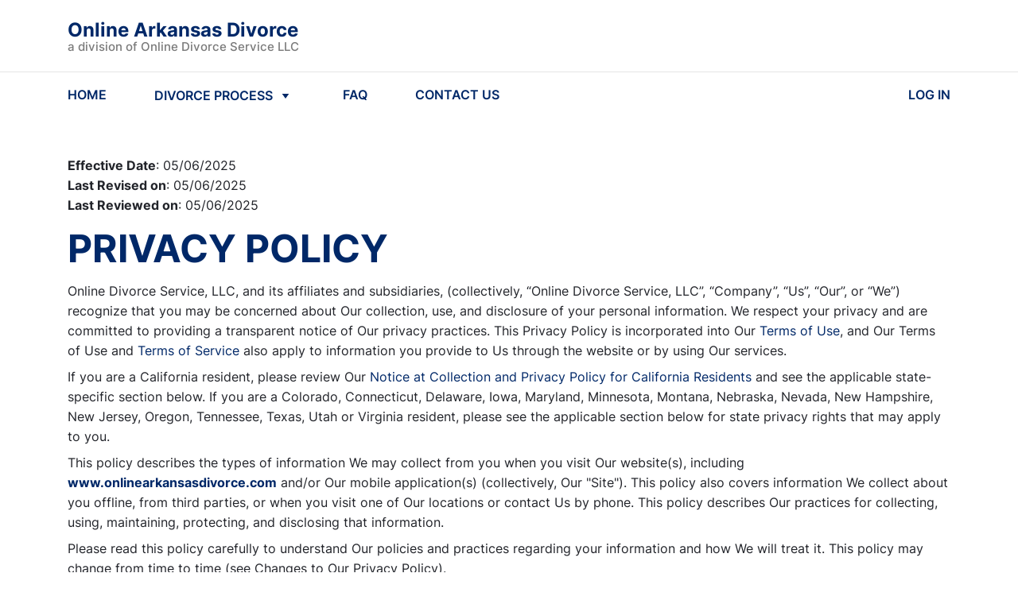

--- FILE ---
content_type: text/html; charset=utf-8
request_url: https://onlinearkansasdivorce.com/policy/
body_size: 28098
content:


<!DOCTYPE html>
<html lang="en">

<head>
    <meta charset="UTF-8">
    <meta name="viewport" content="width=device-width, initial-scale=1, maximum-scale=1, user-scalable=no">
    
    <meta name="description" content="Here you can read about your privacy and security - Online Arkansas Divorce">


    
    

    
    <meta name="robots" content="all">


    
        <link rel="icon" href="https://onlinearkansasdivorce.com/static/multisite/img/multisite/regional_sites_common/favicon.1508fe41e118.png">
    

    
    

    
    <script type="application/ld+json">
    {
      "@context": "http://schema.org/",
      "@type": "legalservice",
      "brand": {
          "@type": "Brand",
          "logo": "https://onlinearkansasdivorce.com/static/multisite/img/multisite/regional_sites/arkansasonlinedivorce/logo-publisher-arkansas.png"
      },
      "address": {
          "@type": "PostalAddress",
          "addressLocality": "833-475-2567",
          "addressRegion": "WA",
          "postalCode": "98034",
          "streetAddress": "Corporate Center 11335 Northeast 122nd"
      },
      "contactPoint": {
          "@type": "ContactPoint",
          "telephone": "833-475-2567",
          "contactType": "Customer service"
      },
      "telephone": "833-475-2567",
      "name": "Online Divorce Service, LLC",
      "priceRange": "159",
      "image": "https://onlinearkansasdivorce.com/static/multisite/img/multisite/regional_sites/arkansasonlinedivorce/logo-publisher-arkansas.png"
    }
    </script>
    

    
    

    <title>Policies - Online Arkansas Divorce</title>

    
        



    <script id="allFeatureFlagsData" type="application/json">{"new-ls": false, "ls_post_answer_submission": true, "attorney_post_purchase_interstitial_v2": true, "ls_payment_page_redesign": false, "testing-experiments": "control", "test_local_eval_flag": false, "login_with_google": true, "email_registration_project": true, "ls_cookie_pro": false, "wa_wahkiakum_county_flow": true, "self_refunds": true, "disable_attorney_interstitial_on_payment_page": true}</script>
    <script>
        !function(t,e){var o,n,p,r;e.__SV||(window.posthog=e,e._i=[],e.init=function(i,s,a){function g(t,e){var o=e.split(".");2==o.length&&(t=t[o[0]],e=o[1]),t[e]=function(){t.push([e].concat(Array.prototype.slice.call(arguments,0)))}}(p=t.createElement("script")).type="text/javascript",p.async=!0,p.src=s.api_host.replace(".i.posthog.com","-assets.i.posthog.com")+"/static/array.js",(r=t.getElementsByTagName("script")[0]).parentNode.insertBefore(p,r);var u=e;for(void 0!==a?u=e[a]=[]:a="posthog",u.people=u.people||[],u.toString=function(t){var e="posthog";return"posthog"!==a&&(e+="."+a),t||(e+=" (stub)"),e},u.people.toString=function(){return u.toString(1)+".people (stub)"},o="init capture register register_once register_for_session unregister unregister_for_session getFeatureFlag getFeatureFlagPayload isFeatureEnabled reloadFeatureFlags updateEarlyAccessFeatureEnrollment getEarlyAccessFeatures on onFeatureFlags onSessionId getSurveys getActiveMatchingSurveys renderSurvey canRenderSurvey getNextSurveyStep identify setPersonProperties group resetGroups setPersonPropertiesForFlags resetPersonPropertiesForFlags setGroupPropertiesForFlags resetGroupPropertiesForFlags reset get_distinct_id getGroups get_session_id get_session_replay_url alias set_config startSessionRecording stopSessionRecording sessionRecordingStarted captureException loadToolbar get_property getSessionProperty createPersonProfile opt_in_capturing opt_out_capturing has_opted_in_capturing has_opted_out_capturing clear_opt_in_out_capturing debug".split(" "),n=0;n<o.length;n++)g(u,o[n]);e._i.push([i,s,a])},e.__SV=1)}(document,window.posthog||[]);
        posthog.init("phc_Em0MfmiTZ4mFAGrpiFhP1H1rfgpAFNCtih2DzC2t337", {
            
                api_host: "https://ph.divorceonlineservice.com",
                ui_host: "https://us.i.posthog.com",
            
            advanced_disable_feature_flags: true,
            bootstrap: {
                featureFlags: JSON.parse(document.getElementById('allFeatureFlagsData').textContent)
            },
            
            loaded: function (posthog) {
                
                    posthog.identify("22:135351239", {state: ""});
                
                if (!!window.location.search) {
                    const searchParams = Object.fromEntries(new URLSearchParams(window.location.search).entries());
                    posthog.register(searchParams);
                }
                
                    posthog.register({
                        site: 'Online Arkansas Divorce'
                    })
                
            },
        });
        
        
        

        document.querySelectorAll("a[href='/logout/']").forEach(function (element) {
            element.addEventListener("click", function () {
                posthog.reset(true);
                Object.keys(window.localStorage).forEach(
                  (key) => /^questionnaire:(\d+)$/.test(key) && window.localStorage.removeItem(key)
                );
            });
        });

        function updateUserPosthogSurface(surfaceUserData, doneCb = () => {}) {
            // surfaceUserData = "[{'product': ID, 'surface': 'surf_1'}, {'product': ID, 'surface': 'surf_2'}]"
            const productToSkip = ['shipping_free'] // add here products that not need to track in Ph
            if (productToSkip.includes(surfaceUserData.product)) {
                doneCb()
                return
            }
            $.post("/ajax-update-user-data/", {new_data: `{"posthog_purchase_data": ${surfaceUserData || '""'}}`, csrfmiddlewaretoken: $('[name=csrfmiddlewaretoken]').val() || 't4AW4uZCU1ArWN5vYiJ6twDNboomaKqIO4krza7A7SIY3HGoy0yBAYoKo9b7f008', })
            .fail(function(data) {
                const errors = JSON.parse(data.responseText)
                console.log(errors.error)
                posthog.capture('Error update user surface before buying')
            })
            .always(doneCb)
        }

        function sendPosthogCapture(eventName, surface, product, surface_details='') {
            posthog.capture(eventName, {surface, product, surface_details})
        }
        
        

        let selectorsForOfferDeclined
        
        
            document.addEventListener("DOMContentLoaded" , function () {
                

                

                $('#mediationBanner').length && sendPosthogCapture('Offer Presented', 'case_progress_banner', 'Mediation')
                $('#attyBanner').length && sendPosthogCapture('Offer Presented', 'case_progress_banner', 'Attorney Assistance (Two Sessions)')
                $('#attyBanner').length && sendPosthogCapture('Offer Presented', 'case_progress_banner', 'Attorney Assistance (One Session)')

                $('#parentingClassWithCoparenterScripts, #parentingClassModal').on('show.bs.modal', function() {
                    sendPosthogCapture('Offer Presented', 'forms_page_interstitial', 'Parenting Class (1 Account)')
                    sendPosthogCapture('Offer Presented', 'forms_page_interstitial', 'Parenting Class (2 Accounts)')
                })

                selectorsForOfferDeclined = $('[data-modal-posthog-decline-event] [data-dismiss="modal"]:not([data-not-send-declined-event]), [data-modal-posthog-decline-event] .no a, [data-modal-posthog-decline-event] .no-thank')

                function sendPosthogDivorceAssistanceFlow(eventType, surface) {
                   posthog.capture(eventType, {surface})
                }
                $(document).on('click', '[data-atty-posthog]', function(e) {
                    const [eventType, surface] = $(e.target).data('atty-posthog')
                    sendPosthogDivorceAssistanceFlow(eventType, surface)
                })

                $('#platinumUpSaleModal, #platinumLocation').on('show.bs.modal', () => {
                    sendPosthogCapture("Offer Presented", "products_page", "Platinum")
                })

                
            });
        

        document.addEventListener("DOMContentLoaded" , function () {
            
            $("#attorneyAssistanceUpsellForPaymentPageModal").one("shown.bs.modal", () => {
                sendPosthogCapture('Offer Presented', 'payment_interstitial', 'Attorney Assistance (Two Sessions)')
                sendPosthogCapture('Offer Presented', 'payment_interstitial', 'Attorney Assistance (One Session)')
            })

            
        })

        

        
        
    </script>

    

    
        <link rel="stylesheet" href="/static/main/css/bootstrap4/bootstrap.min.8cccb0e23303.css">
        <link rel="stylesheet" href="/static/main/css/swiper/swiper.min.26c92f136642.css">
        
            <link rel="stylesheet" href="/static/multisite/css/regional_sites/arkansasonlinedivorce/main.a60c92208557.css">
            
        
        
        
    

    <link href="/static/multisite/css/regional_sites/affirm-styles.63d7fb0775b8.css" rel="preload stylesheet" as="style" fetchpriority="low" crossorigin>

    
        
            <script src="/static/main/js/bootstrap4/popper.min.708fb2c27a5f.js"></script>
            <script src="/static/main/js/jquery-1.9.1.min.643c1fcd7633.js"></script>
            <script src="/static/main/js/swiper.min.a40c86425372.js"></script>
            <script src="/static/main/js/bootstrap4/bootstrap.min.5fd3f4a60bdf.js"></script>
            <script src="/static/main/js/inputmask_version4/jquery.inputmask.bundle.min.8b8c79ba675c.js"></script>
        
        
        
        
        
            <script type="text/javascript" src="/static/multisite/js/regional_sites/scripts_before_payment.cc0b5405edc4.js" charset="utf-8"></script>
            
            <script>
                $(function () {
                    
                        fns.fieldsNotRequired();
                    
                    fns.layoutFix();
                    
                        fns.headerNavScripts();
                    
                    
                    

                    
                });
            </script>
        
    

    
        
    

    <script>
        
        includesFN = function (search, start) {
            if (typeof start !== 'number') { start = 0 }
            if (start + search.length > this.length) { return false }
            else { return this.indexOf(search, start) !== -1 }
        };
        if (!Array.prototype.includes) { Array.prototype.includes = includesFN }
        if (!String.prototype.includes) { String.prototype.includes = includesFN }
    </script>

    <!--Canonical URL-->
    <link rel="canonical" href="https://onlinearkansasdivorce.com/policy/"/>

    
        
            

            
                <script>(function(w,d,s,l,i){w[l]=w[l]||[];w[l].push({'gtm.start':
                new Date().getTime(),event:'gtm.js'});var f=d.getElementsByTagName(s)[0],
                j=d.createElement(s),dl=l!='dataLayer'?'&l='+l:'';j.async=true;j.src=
                'https://www.googletagmanager.com/gtm.js?id='+i+dl;f.parentNode.insertBefore(j,f);
                })(window,document,'script','dataLayer','GTM-PL5Z2H5');</script>
            

            <script>
                window.dataLayer = window.dataLayer || [];
                function gtag() { dataLayer.push(arguments); }
                gtag('js', new Date());
                gtag('config', 'AW-762545827', { 'allow_enhanced_conversions': true });
                
                gtag('userId', '135351239');
            </script>
        
    

    
        
            
        
    

    
<script>
    function getOsFromUserAgent() {
        const userAgent = window.navigator.userAgent;
        if (/like Mac/.test(userAgent)) {
            return "iOS";
        }
        if (/Mac/.test(userAgent)) {
            return "Mac OS";
        }
        if (/Android/.test(userAgent)) {
            return "Android OS";
        }
        if (/Linux/.test(userAgent)) {
            return "Linux OS";
        }
        if (/Win/.test(userAgent)) {
            return "Windows OS";
        }
        return "Unknown OS";
    }
    function CustomEventTracker() {
        this.commonData = {
            csrfmiddlewaretoken: "t4AW4uZCU1ArWN5vYiJ6twDNboomaKqIO4krza7A7SIY3HGoy0yBAYoKo9b7f008",
            os: getOsFromUserAgent(),
            url: window.location.href,
            referer: document.referrer,
            page_title: document.title
        };
        this.getEventData = function (params) {
            const eventData = {
                event_type: params.type
            };
            switch (params.type) {
                case "PageView":
                    
                    break;
                case "Click":
                    if (!params.element) {
                        return null;
                    }
                    eventData.target_tag = params.element.tagName.toLowerCase();
                    eventData.target_class = params.element.className || "";
                    eventData.target_text = params.element.innerText || "";
                    break;
                case "ModalShown":
                case "ModalHidden":
                    if (!params.element) {
                        return null;
                    }
                    eventData.modal_title = params.element.id || "";
                    break;
                default:
                    return null;
            }
            for (key in this.commonData) {
                eventData[key] = this.commonData[key];
            }
            return eventData;
        };
        this.getFormData = function (eventData) {
            const formData = new FormData();
            for (key in eventData) {
                formData.append(key, eventData[key]);
            }

            return formData;
        };
        this.sendFormData = function (formData) {
            if (window.navigator.sendBeacon) {
                return window.navigator.sendBeacon("/api/v1/events/", formData);
            }
            const xhr = new XMLHttpRequest();
            xhr.open("POST", "/api/v1/events/", true);
            return xhr.send(formData);
        };
        this.sendEvent = function (params) {
            if (!params.type) {
                return null;
            }
            const eventData = this.getEventData(params);
            if (!eventData) {
                return null;
            }
            return this.sendFormData(this.getFormData(eventData));
        };
    }
    const Tracker = new CustomEventTracker();
    Tracker.sendEvent({ type: "PageView" });
    function tracking() {
        $(document).on("click", function (event) {
            const $target = $(event.target);
            if ($target.is("a, button, input[type=submit], input[type=button]")) {
                return Tracker.sendEvent({ type: "Click", element: $target.get(0) });
            }
            const $parent = $target.closest("a, button, input[type=submit], input[type=button]");
            if ($parent.length) {
                return Tracker.sendEvent({ type: "Click", element: $parent.get(0) });
            }
        });
        $(document).on("shown.bs.modal hidden.bs.modal", function (event) {
            return Tracker.sendEvent({ type: event.type === "shown" ? "ModalShown" : "ModalHidden", element: event.target });
        });
    }
    document.addEventListener("DOMContentLoaded", tracking);
</script>


</head>

<body class="rules">

    <noscript><iframe src="https://www.googletagmanager.com/ns.html?id=GTM-PL5Z2H5" height="0" width="0" style="display:none;visibility:hidden"></iframe></noscript>


    



    
        <header class="position-relative">
    <div class="header-nav">
        <div class="header-container w-100">
            <div class="container d-flex flex-column flex-md-row align-items-md-center justify-content-between py-2 py-md-4">
                <div class="d-flex align-items-center justify-content-between flex-grow-1 zindex2">
                    <a id="logoBlue" href="/" class="header-logo anim-0">
                        <div class="header-brand-name">
                            Online Arkansas Divorce
                        </div>
                        <div class="header-law-company-name">
                            a division of Online Divorce Service LLC
                        </div>
                    </a>
                    <a id="logoWhite" href="/" class="header-logo anim-0" style="display: none;">
                        <div class="header-brand-name text-white">
                            Online Arkansas Divorce
                        </div>
                        <div class="header-law-company-name text-white">
                            a division of Online Divorce Service LLC
                        </div>
                    </a>
                    <div class="flex-shrink-0 d-md-none">
                        <svg class="header-hamburger ham-to-arrow" viewBox="0 0 100 100" width="48">
                            <path class="line top" d="m 30,33 h 40 c 0,0 8.5,-0.68551 8.5,10.375 0,8.292653 -6.122707,9.002293 -8.5,6.625 l -11.071429,-11.071429" />
                            <path class="line middle" d="m 70,50 h -40" />
                            <path class="line bottom" d="m 30,67 h 40 c 0,0 8.5,0.68551 8.5,-10.375 0,-8.292653 -6.122707,-9.002293 -8.5,-6.625 l -11.071429,11.071429" />
                        </svg>
                    </div>
                </div>
            </div>
            <hr class="d-none d-md-block my-0">
            <nav class="container py-md-3">
                <ul class="list-unstyled d-none d-md-flex align-items-center mb-0">
                    <li class="header-nav-item">
                        <a href="/" class="header-nav-item-link">
                            HOME
                        </a>
                    </li>
                    <li class="header-nav-item">
                        <a id="showHeaderDivorceProcessMenu" href="javascript:void(0)" class="d-flex align-items-center header-nav-item-link">
                            <span class="mr-1">DIVORCE PROCESS</span>
                            <svg xmlns="http://www.w3.org/2000/svg" width="24" height="24" fill="none"><path fill="#002868" d="m12 16-4.33-6h8.66L12 16Z"/></svg>
                        </a>
                    </li>
                    <li class="header-nav-item">
                        <a href="/frequently_asked_questions/" class="header-nav-item-link">
                            FAQ
                        </a>
                    </li>
                    
                    <li class="header-nav-item">
                        <a href="/contact_us/" class="header-nav-item-link">
                            CONTACT US
                        </a>
                    </li>
                    <li class="header-nav-item">
                        <a href="/login/" class="header-nav-item-link">
                            LOG IN
                        </a>
                    </li>
                </ul>
                <div class="col-12 d-md-none header-mobile-nav" id="mobileNav">
                    <div class="header-mobile-nav--inner">
                        <a href="/" class="mob-link mb-4">HOME</a>
                        <a href="javascript:void(0)" class="show-header-divorce-process-menu mob-link mb-4">DIVORCE PROCESS</a>
                        <a href="/frequently_asked_questions/" class="mob-link mb-4">FAQ</a>
                        
                        <a href="/contact_us/" class="mob-link mb-4">CONTACT US</a>
                        <a href="/login/" class="mob-link td-underline mb-4">LOG IN</a>
                        
                            <a href="/divorce/" class="tx-btn tx-btn-arrow tx-btn--h52 tx-btn-article-arrow text-center w-100 mt-2">CHECK ELIGIBILITY</a>
                        
                    </div>
                </div>
            </nav>

        </div>
    </div>
    
        <div class="container-fluid header-process">
    <div class="container header-process--xs-px">
        <div class="row">
            <div class="col-md-4 header-process--column text-center">
                <div class="header-process-title">How to Start a Divorce</div>
                <a class="header-process--link" href="/residency-requirements/">Residency Requirements</a>
                <a class="header-process--link" href="/grounds-for-divorce/">Grounds for Divorce</a>
                <a class="header-process--link" href="/same-sex-divorce/">Same-sex divorce</a>
            </div>
            <div class="col-md-4 header-process--column text-center">
                <div class="header-process-title">Divorce & Children</div>
                <a class="header-process--link" href="/child-custody/">Child Custody</a>
                <a class="header-process--link" href="/child-support/">Child Support</a>
            </div>
            <div class="col-md-4 header-process--column text-center">
                <div class="header-process-title">
                    <a href="/guarantee/">Our Guarantee</a>
                </div>
            </div>
        </div>
    </div>
</div>
    
    <div class="header-popup-mask"></div>
</header>
    


    







<main class="">
    
    <section class="container terms-page terms-page__policy my-lg-5 my-md-4 my-3">
        

<p>
    <b>Effective Date</b>: 05/06/2025<br>
    <b>Last Revised on</b>: 05/06/2025<br>
    <b>Last Reviewed on</b>: 05/06/2025
</p>


    <h1 class="h3">PRIVACY POLICY</h1>


<p>Online Divorce Service, LLC, and its affiliates and subsidiaries, (collectively,
    “Online Divorce Service, LLC”, “Company”, “Us”, “Our”, or “We”) recognize that you may be concerned about Our
    collection, use, and disclosure of your personal information. We respect your privacy and are committed to providing
    a transparent notice of Our privacy practices. This Privacy Policy is incorporated into Our
    <a href="/terms_of_use/" target="_blank">Terms of Use</a>, and Our Terms of Use and
    <a href="/terms_of_service/" target="_blank">Terms of Service</a>
    also apply to information you provide to Us through the website or by using Our services.
</p>

<p>If you are a California resident, please review Our
    <a class="js-modal-policy-ca" href="/privacy-policy-ca/">
        Notice at Collection and Privacy Policy for California Residents</a>
    and see the applicable state-specific section below. If you are a Colorado,
    Connecticut, Delaware, Iowa, Maryland, Minnesota, Montana, Nebraska, Nevada, New Hampshire,
    New Jersey, Oregon, Tennessee, Texas, Utah or Virginia resident, please see the applicable
    section below for state privacy rights that may apply to you.
</p>

<p>This policy describes the types of information We may collect from you when you visit Our website(s), including
    <a href="/"><b>www.onlinearkansasdivorce.com</b></a>
    and/or Our mobile application(s) (collectively, Our "Site"). This policy also covers information
    We collect about you offline, from third parties, or when you visit one of Our locations or contact Us by phone.
    This policy describes Our practices for collecting, using, maintaining, protecting, and disclosing that information.
</p>

<p>Please read this policy carefully to understand Our policies and practices regarding your information and how
    We will treat it. This policy may change from time to time (see Changes to Our Privacy Policy).</p>

<h2 class="h4 text-uppercase">Information collection</h2>

<p>“Personal Information” is information that identifies, relates to, or could reasonably be linked with you or your
    household. The definition of Personal Information does not include publicly available information from federal,
    state, or local government records, such as professional licenses and real estate or property records.</p>

<p>“Sensitive Personal Information” (“SPI”) is a subset of Personal Information that includes certain government
    identifiers (such as social security numbers); an account log-in, financial account, debit card, or credit card
    number with any required security code, password, or credentials allowing access to an account; precise geolocation;
    contents of mail, email and text messages; genetic data; biometric information processed to identity a consumer;
    information concerning a consumer’s health, sex life, or sexual orientation; or information about racial or ethnic
    origin, religious or philosophical beliefs, or union membership. We never collect or share SPI for the purpose of
    inferring characteristics about you.</p>

<p>As a general rule, We limit the Personal Information We collect to that which is necessary for Us to provide Our
    services. We collect several types of Personal Information from and about you, including:</p>

<ul class="terms-list_disc">
    <li><b>Information provided by you</b>, such as name, address, email address, telephone number, and other personally
        identifying information. For example, We collect information from you when you register online or fill out a
        questionnaire on Our Site;
    </li>
    <li><b>Information provided by third parties</b> about you. As part of Our services, we may also collect information
        from your attorneys, your current or former spouse, and third-party reporting services, including, for example,
        information about your marriage, properties, debts, assets, and contact information; We may also receive
        information from third party websites and applications, such as payment processors or social media sites that
        you may have used to “Share” or “Forward” information from or about Us; and
    </li>
    <li><b>Information collected automatically</b> as you navigate through the Site. Information collected automatically
        may include usage details, domain address, IP addresses, internet browser, operating system, your internet
        connection, the device or equipment you use to access Our Site, location information, and information collected
        through cookies, pixels, web beacons, or other tracking technologies.
    </li>
</ul>

<h2 class="h4 text-uppercase">Social security number protection policy</h2>

<p>Social Security numbers are classified as “Confidential” information and SPI under Our Information Security and
    Privacy Policies. As such, Social Security numbers may only be accessed by and disclosed to Our associates and
    others with a legitimate business purpose in accordance with applicable laws and regulations. Social Security
    numbers, whether in paper or electronic form, are subject to physical, electronic, and procedural safeguards. These
    restrictions apply to all Social Security numbers collected or retained by Us in connection with customer, current
    or former spouse of customer, employee, or other relationships.</p>

<h2 class="h4 text-uppercase">Information use</h2>

<p>We use information that We collect about you or that you provide to Us:</p>
<ul class="terms-list_disc">
    <li>to present Our Site and its contents to you and to improve Our Site (We continually strive to improve Our Site
        offerings based on the information and feedback We receive from you);
    </li>
    <li>to provide you with information or services that you request from Us;</li>
    <li>to process your payments;</li>
    <li>to fulfill Our obligations to you as a customer;</li>
    <li>to provide you with notices about your account and to improve customer service (your information helps Us to
        more effectively respond to your customer service requests and support needs);
    </li>
    <li>to carry out Our obligations and enforce Our rights arising from any contracts entered into between you and Us,
        including for billing and collection;
    </li>
    <li>to notify you about changes to Our Site or any products or services We offer or provide through it;</li>
    <li>to allow you to participate in interactive features on Our Site and to personalize your experience (your
        information helps Us to better respond to your individual needs);
    </li>
    <li>to enable communications to you regarding Our services such as email and text;</li>
    <li>to work with marketing partners to provide you with products or services that may be of interest to you;</li>
    <li>to engage in analysis, research, and reporting regarding the use of Our Site and Our services;</li>
    <li>to fulfill any other purpose for which you provide it and in any other way We may describe when you provide the
        information; and
    </li>
    <li>for any other purpose with your consent or authorization.</li>
</ul>

<h2 class="h4 text-uppercase">Disclosure of your information</h2>

<p>We may disclose information that We collect about you or that you provide Us directly as described in this privacy policy:</p>

<ul class="terms-list_disc">
    <li>to Our subsidiaries and affiliates;</li>
    <li>to service providers, including but not limited to data hosting, data analysis, data security, identity
        verification, payment processing, insurers, fraud and scam detection, customer support services, and other
        service providers with whom We have written contracts;
    </li>
    <li>to advertising partners and affiliates who may promote the Site or separate third-party products and Services;
    </li>
    <li>to other independent contractors or business partners with a legitimate need to access Personal Information in
        connection with services they are providing to Us and to other third parties We use to support Our business;
    </li>
    <li>third parties to whom you or your agents authorize Us to disclose your Personal information in connection with
        products or Services we provide to you;
    </li>
    <li>to a buyer or other successor in the event of a merger, divestiture, restructuring, reorganization, dissolution,
        or other sale or transfer of some or all of Company's assets, whether as a going concern or as part of
        bankruptcy, liquidation, or similar proceeding, in which personal information held by Company about Our Site
        users is among the assets transferred;
    </li>
    <li>to fulfill the purpose for which you provide it. For example, to process your inquiry regarding your product
        purchased, a divorce, parenting classes, or name change services;
    </li>
    <li>for any other purpose disclosed by Us when you provide the information; or</li>
    <li>with your consent or authorization.</li>
</ul>

<p>We may also disclose your personal information:</p>

<ul class="terms-list_disc">
    <li>to comply with and/or respond to any court order, law, or legal process, including to respond to any government,
        regulatory, or law enforcement request;
    </li>
    <li>to enforce or apply Our Terms of Use, Terms of Service, and other agreements, including for billing and
        collection purposes; and
    </li>
    <li>if We believe disclosure is necessary or appropriate to protect the rights, property, or safety of Company, Our
        customers, or others. This includes exchanging information with other companies and organizations for the
        purposes of fraud protection and credit risk reduction.
    </li>
</ul>

<p>We may disclose aggregated information about Our users and deidentified data or information that does not identify an
    individual. We may use this non-Personal Information for any purpose, including without limitation, for research and
    marketing purposes, and may also share such aggregated, deidentified or anonymized data with third parties,
    including advertisers, promotional partners, and others.</p>

<h2 class="h4 text-uppercase">Interest-based ADS</h2>

<p>We may also share your Personal Information with advertisers and other third parties who may use it for advertising
    purposes, including to serve targeted advertising on unaffiliated third-party sites. These companies may utilize
    cookies, pixels, web beacons or other technologies to collect user information (e.g., hashed, de-identified data,
    click stream information, browser type, time and date, subject of advertisements clicked or scrolled over) during
    your visits to this and other websites to provide advertisements about goods and services likely to be of greater
    interest to you. Some of those ads may be personalized, meaning that they are intended to be relevant to you based
    on information about your online activities on the Website or other websites over time. For example, information
    collected across multiple sites may enable the ad network to predict your preferences and show you ads that are
    likely to be of interest to you. To opt out of these types of ads, please visit the Network Advertising Initiative
    for information about how to opt out of interest-based advertising by their members.</p>

<p>See <a href="https://thenai.org/" target="_blank" rel="nofollow noreferrer">https://thenai.org/</a>
    for general information about the NAI and
    <a href="https://thenai.org/opt-out/" target="_blank" rel="nofollow noreferrer">https://thenai.org/opt-out/</a>
    for the opt-out page. You may also visit
    <a href="https://optout.aboutads.info/?c=2&lang=EN" target="_blank" rel="nofollow noreferrer">https://optout.aboutads.info/?c=2&lang=EN</a>
    to learn about interest-based
    advertising and how to opt-out from online behavioral ads served by some or all participating companies. We do not
    control these opt-out links or whether any organization chooses to participate in these opt-out programs. Please
    note that you may need to opt out on each device and browser you use to access our Site.</p>

<h2 class="h4 text-uppercase">Customer care interactions</h2>

<p>We may also share your information with our customer care team and service providers who help provide the support,
    tools and technology to assist you and service your account. These tools and technologies may process and record
    your calls and correspondence and analyze your interactions with Us and the Site. Advanced technologies, such as AI,
    may also be used to help streamline and automate the support that We provide you. We use the information that We
    collect to provide you with support, address complaints, improve Our products, services and the technologies that We
    use, and for other purposes set forth in this Privacy Policy.</p>

<h2 class="h4 text-uppercase">Other automated decision-making</h2>

<p>Automated decision making refers to a decision that is taken solely on the basis of automated processing of your
    Personal Information. We may use automated decision-making software for security reasons, such as to detect
    fraudulent or illegal actions, or to protect consumer safety. When we do so, you cannot opt out of the use of
    decision-making technology. We may also use automated decision-making technologies with your express consent or as
    disclosed elsewhere in this Privacy Policy or before the use of the technology. We never use automated
    decision-making technologies to produce an adverse legal effect on you or to profile you.</p>

<h2 class="h4 text-uppercase">Retention of personal information</h2>

<p>We will retain your Personal Information only for as long as is necessary for the purposes set out in this Policy. We
    also will retain and use your Personal Information to the extent necessary to comply with Our legal obligations (for
    example, if we are required to retain your Personal Information to comply with applicable laws), resolve disputes,
    and enforce our legal agreements and policies. All information you provide to Us is stored on our secure servers or
    those of Our third-party data storage providers.</p>

<p>We utilize the following criteria to determine the length of time for which we retain Personal Information:</p>

<ul class="terms-list_disc">
    <li>How long We have had a relationship with you or provided Our Services to you;</li>
    <li>The business purposes for which the information is used, and the length of time for which the information is
        required to achieve those purposes;
    </li>
    <li>Whether We are required to retain the information, or the information is otherwise necessary, in order to:
        comply with legal obligations or contractual commitments: defend against potential legal claims: detect or
        prevent potential illegal activity or actions in violation of Our policies and procedures; secure our systems
        and online environment; or protect health and safety;
    </li>
    <li>The privacy impact on individuals of ongoing retention; and;</li>
    <li>The manner in which information is maintained and flows through our systems, and how best to manage the
        lifecycle of information in light of the volume and complexity of the systems in our infrastructure.
    </li>
</ul>

<p>Please note that if your account becomes inactive, We reserve the right to delete your information after notice to
    you at the last known contact information that We have for you.</p>

<h2 class="h4 text-uppercase">Security</h2>

<p>We have implemented reasonable measures designed to secure your personal information from accidental loss and from
    unauthorized access, use, alteration, and disclosure. The safety and security of your information also depends on
    you. No data transmission over the Internet, mobile networks, wireless transmission, or electronic storage of
    information can be guaranteed 100% secure. Where We have given you (or where you have chosen) a password for access
    to certain parts of Our Site, you are responsible for keeping this password confidential. We ask you not to share
    your password with anyone. You provide Us with your information at your own risk.</p>

<h2 class="h4 text-uppercase">Links</h2>

<p>This Site may contain links to other sites. Please be aware that we are not responsible for the content or privacy
    practices of such other sites. We encourage Our users to be aware when they leave Our Site and to read the privacy
    statements of any other site that collects personally identifiable information.</p>

<h2 class="h4 text-uppercase">Children under age of 16</h2>

<p>Our Site is not intended for children under 16 years of age. No one under age 16 may provide any information to or on
    the Site. We do not knowingly collect personal information from children under 16. If you are under 16, do not use
    or provide any information to or on this Site or through any of its features. If We learn We have collected or
    received personal information from a child under 16 without verification of parental consent, We will delete that
    information. If you believe We might have any information from or about a child under 16, please contact Us in one
    of the ways provided in the Contact Information section below to request the deletion of that information.</p>

<h2 class="h4 text-uppercase">Visitors of the site outside United States and Canada</h2>

<p>This Site is not intended for visitors outside of the United States and Canada. We do not direct Our activities at
    users outside of the United States and Canada. If you are visiting the Site from a location outside the U.S. or
    Canada, your connection will be through and to servers located in the U.S. All information you receive from the Site
    will be created on servers located in the U.S., and all information you provide will be maintained on webservers and
    systems located within the U.S. The data protection laws of the U.S. or Canada may differ from those of the country
    in which you are located, and your information may be subject to access requests from governments, courts, or law
    enforcement in the United States, according to the laws of the United States. By using the Site or providing Us with
    any information, you consent to the transfer to, and processing, use, sharing and storage of, your information in
    the U.S.</p>

<h2 class="h4 text-uppercase">Do not track</h2>

<p>We will respect Web browser “do not track” signals. Other parties may collect personally identifiable information
    about your activities over time and across different Web sites when a consumer uses Our Site or service.</p>

<h2 class="h4 text-uppercase">Global privacy controls</h2>

<p>Certain web browsers or extensions may offer you the ability to turn on a global privacy control (“GPC”) signal that
    will allow you to opt out of the sale of your data if it is activated. Other web browsers may not offer the GPC
    signal. In jurisdictions with applicable laws, such as California and Colorado, We recognize and honor global
    privacy control signals on browsers that support it, but your choice to opt out may not be recognized if you
    subsequently use another browser or device that does not support GPC signals. Please note that We currently do not
    associate your browser or device IP address with your email address or other account information, so if you choose
    to opt out from the sale of your IP address by using a GPC signal, it may not affect your advertising or marketing
    choices for your email address or account information, which is separately maintained. You may select your
    communication preferences within your account and adjust your cookie settings through Our Do Not Sell My Personal
    Information pop up.</p>

<h2 class="h4 text-uppercase">Controlling your cookies</h2>

<p>To sign up for information or services with Us, you must have cookies enabled on your internet browser. If you choose
    not to enable cookies, you will still be able to browse Our Site, but it will restrict some of the functionality of
    Our Site and what you can do.</p>

<p>We may use Tracking Technologies, including cookies, to provide you with a personalized experience. Cookies can be
    used to do several things, for example, enabling certain functions of the Site, enhancing security, improving
    functionality, remembering your preferences, or counting the number of people looking at Our Site (analytics). We
    also may use them to keep track of what you’ve done on the Site, and how to get you back to where you were during
    your last visit.</p>

<p>First party cookies originate from the same domain as the website you’re currently visiting. Third-party cookies
    originate from a domain that’s different from the website being visited. For example, when you visit Our website, We
    may link to another company’s website, or another company like Google Analytics, Bing Analytics, and/or
    Facebook/Meta, may place cookies or other tracking technologies on your device to provide Us with analytics on Our
    website visitors, to let Us know if you view Our content, or provide advertising to you. We don’t control how these
    third parties use their cookies, so We suggest you check their website to see how they’re using them and how you can
    manage them.</p>

<h2 class="h4 text-inherit">Additional Disclosures and Tools for Third Party Tracking Technologies:</h2>

<p>Our Site uses Google Analytics for certain advertising features, including Remarketing with Google Analytics, Display
    Network Impression Reporting, Demographics and Interest Reporting, and Signals, in accordance with Google Ads
    policies.. Certain of these features are already privacy-compliant because they use aggregated data or otherwise do
    not identify an individual. We have provided information about how we use First-Party and Third-Party cookies, as
    well as information about Interest-Based Ads, in the applicable sections above. However, Google provides additional
    opt-out options as follows:</p>

<p>You can opt out of Google Adwords Remarketing
    <a href="https://support.google.com/ads/answer/2662922?hl=en" target="_blank" rel="nofollow noreferrer">here</a>.
    Additional information about Google advertising and changing your preferences is available
    <a href="https://myadcenter.google.com/personalizationoff?sasb=true&ref=ad-settings" target="_blank" rel="nofollow noreferrer">here</a>.</p>

<p>You can block Google Analytics from accessing your online activity with a browser add-on
    <a href="https://support.google.com/analytics/answer/181881?hl=en" target="_blank" rel="nofollow noreferrer">here</a>.</p>

<p>Data exported from Us into Google Ads is subject to the
    <a href="https://payments.google.com/payments/apis-secure/u/0/get_legal_document?ldi=31732" target="_blank" rel="nofollow noreferrer">Google Ads terms of service</a>,
    and data imported into Google Analytics is subject to the
    <a href="https://marketingplatform.google.com/about/analytics/terms/us/" target="_blank" rel="nofollow noreferrer">Analytics terms of service</a>.
    Please review these terms for more information.
</p>

<p>How Google/Doubleclick uses Cookies is
    <a href="https://policies.google.com/technologies/cookies" target="_blank" rel="nofollow noreferrer">here</a>;
    Bing/Microsoft’s privacy policy is
    <a href="https://www.microsoft.com/en-us/privacy/privacystatement" target="_blank" rel="nofollow noreferrer">here</a>;
    and Facebook/Meta’s privacy policy is
    <a href="https://www.facebook.com/privacy/policy/?entry_point=data_policy_redirect&entry=0" target="_blank" rel="nofollow noreferrer">here</a>.
    You can change your Facebook Ad Preferences
    <a href="https://redirect.viglink.com/?format=go&jsonp=vglnk_172349587215712&key=eac202ea7a96cf485281d6c4ffa2069e&libId=lzrgwu670103es17000ULbqou31zi&loc=https%3A%2F%2Fwww.makeuseof.com%2Ftag%2Ffacebook-tracking-stop%2F&v=1&opt=true&optExText=false&out=http%3A%2F%2Fwww.facebook.com%2Fads%2Fpreferences%2F&ref=https%3A%2F%2Fwww.google.com%2F&title=Facebook%20Is%20Tracking%20You!%20Here%27s%20How%20to%20Stop%20It&txt=Facebook%20Ad%20Preferences" target="_blank" rel="nofollow noreferrer">here</a>.
</p>

<p>
    Information on controlling and deleting cookies, including on a wide variety of browsers, is also available at
    <a href="https://allaboutcookies.org/" target="_blank" rel="nofollow noreferrer">allaboutcookies.org</a>.
    Some of the more popular browsers (and links to maintain your cookies on each) are:
</p>

<ul class="terms-list_disc">
    <li><a href="https://support.microsoft.com/en-us/microsoft-edge/view-cookies-in-microsoft-edge-a7d95376-f2cd-8e4a-25dc-1de753474879" target="_blank" rel="nofollow noreferrer">Microsoft Edge</a></li>
    <li><a href="https://support.mozilla.org/en-US/kb/enable-and-disable-cookies-website-preferences" target="_blank" rel="nofollow noreferrer">Firefox</a></li>
    <li><a href="https://support.apple.com/en-gb/HT201265" target="_blank" rel="nofollow noreferrer">Safari</a></li>
    <li><a href="https://support.google.com/chrome/answer/95647?co=GENIE.Platform%3DDesktop&hl=en" target="_blank" rel="nofollow noreferrer">Google Chrome</a></li>
</ul>

<p>It is not currently possible for you to synchronize your cookie settings between your browsers and devices (e.g.,
    your computer and your smartphone), so you must manage your cookies on each browser and on each device you use.</p>

<h2 class="h4 text-uppercase">Your choices about the information we collect</h2>

<p>If you wish to change your marketing preferences, you may click the link on any email you receive from Us, or use the
    information in Our Contacting Us section below to opt out of the sharing of your information for marketing purposes.
    Your choice will not affect Our ability to share information in the other ways described in this Privacy Policy.
    Certain states, as set forth below, may provide you with additional options regarding your Personal Information.</p>

<h2 class="h4 text-uppercase">State-specific privacy notices</h2>

<p>If you are a resident of California, Colorado, Connecticut, Delaware, Iowa, Maryland, Minnesota, Montana, Nebraska,
    Nevada, New Hampshire, New Jersey, Oregon, Tennessee, Texas, Utah, or Virginia, you may have the following privacy
    rights:</p>

<p><b>California</b> – If you are a California resident, you have the right under the California Consumer Privacy Act,
    upon a verified request, to:</p>

<ul class="terms-list_disc">
    <li>To know the categories of personal information being collected about you, the purposes for which the categories of information are collected or used, and whether that information is sold or shared;</li>
    <li>To know the length of time We intend to retain each category of personal information;</li>
    <li>To know whether your personal information is sold or disclosed and to whom;</li>
    <li>To access your personal information;</li>
    <li>To delete the information you have provided to Us, with certain exceptions;</li>
    <li>To correct your personal information;</li>
    <li>To reject automated decision making and profiling;</li>
    <li>To access information about automated decision making;</li>
    <li>To opt out of the sale of personal information;</li>
    <li>To know if Sensitive Personal Information (“SPI”) is being collected about you, the categories of SPI being collected, the purposes for which the categories of SPI are collected or used, and whether the SPI is sold or shared;</li>
    <li>To limit the use of your SPI if it is used for cross-contextual behavioral advertising or for the purposes of inferring characteristics about you; and</li>
    <li>Not to be discriminated against, even if you exercise your privacy rights.</li>
</ul>

<p>To exercise these California rights, you or your authorized agent may make a request to know, access, correct,
    delete, opt out of the sale or sharing of your personal information, limit the use of your SPI, or reject automated
    decision-making and profiling by sending Us a request using the information in the Contacting Us section below,
    calling Us toll-free at <a href="tel:833-475-2567">833-475-2567</a> or by using this
    <a href="/ccpa-request/">webform</a>.</p>

<p>We have also provided Our California Notice at Collection for Consumers
    <a href="/privacy-policy-ca/">here</a>,
    which contains additional information about the Personal Information we collect.</p>

<p>While We do not sell or share your information for monetary purposes, the definition of “sale” in California includes
    the sharing of Personal Information for targeted advertising and analytics, so you may contact Us to opt out of the
    “sale” of information for this purpose. You may contact Us to limit the use or sharing of your SPI, specifically,
    your geolocation information, if you have enabled it. We never share your Social Security Number for any purpose
    other than the purpose for which you have provided it to Us.</p>

<p>If you use an authorized agent to submit your request, we may require proof of the written authorization you have
    given. We also may require you to confirm your identity and your residency in order to obtain the information, and
    you are only entitled to make this request free of charge once per year. For additional requests within a 12-month
    period, We may charge you an additional amount. For emails, please include “California Privacy Rights” as the
    subject line. You must include your full name, email address, and attest to the fact that you are a California
    resident. We will process your request within 45 days or let you know if we need additional time or cannot process
    your request. If you make this request by telephone, We may also ask you to provide the request in writing so that
    we may verify your identity. If We are unable to honor your request, We will notify you of the reason within the
    request time period.</p>

<p>If you are a California job applicant, employee/former employee, or independent contractor for the Company, we
    will provide an additional California Notice at Collection for Employees and Job Applicants.</p>

<p>
    <b>Nevada</b> – If you are a Nevada resident, you have the right to request certain information from Us regarding
    the collection and sale of your personal information (as defined in Nevada Revised Statutes 603A.320) during your
    visit to Our websites or when you otherwise interact with Us online. If you have sought or acquired, by purchase or
    lease, any goods or services for personal, family, or household purposes from Us, you may ask Us to disclose whether
    We have sold for monetary consideration certain information about you (specifically, your first and last name,
    physical address, email address, telephone number, social security number, an identifier that allows you to be
    contacted either physically or online, or other contact information that allows us to identify you personally). We
    do not “sell” Personal Information as that term is defined under Nevada law.
</p>

<p>As a Nevada resident, you may also request to opt out of us sharing such information about you. To make this inquiry,
    please submit a request in writing to Us using the information in the “Contacting Us” section below with “Nevada
    Privacy Rights” in the subject line. You must include your full name, email address, and attest that you are a
    Nevada resident by providing a Nevada postal address in your request. Please state whether you are requesting
    information and/or opting out.</p>

<p>We will process your Nevada request within 60 days, or We will let you know if we need additional time. We may
    require additional information to verify your identity before We can respond.</p>

<p><b>Other Specific U.S. States</b> (including Colorado, Connecticut, Delaware, Iowa, Maryland, Minnesota, Montana, Nebraska,
    New Hampshire, New Jersey, Oregon, Tennessee, Texas, Utah, and Virginia):</p>

<p>Subject to applicable law in your state of residence, you may have the following rights:</p>

<ul class="terms-list_disc">
    <li>To confirm whether or not a controller is processing your personal data and to access such personal data;</li>
    <li>To know the categories of Personal Information We collect about you, the purposes for the collection, how long
        We retain your Personal Information, and whether that information is sold, shared, or disclosed and to whom;
    </li>
    <li>To correct inaccuracies in your personal data;</li>
    <li>To delete personal data provided by you;</li>
    <li>To obtain a copy of your personal data that you previously provided to Us in a portable, and if technically
        feasible, readily usable format, where the processing is carried out by automated means;
    </li>
    <li>To opt out of the processing of your personal data for purposes of (i) targeted advertising, (ii) the sale of
        personal data, or (iii) profiling in furtherance of decisions that produce legal or similarly significant
        effects concerning you.
    </li>
</ul>

<p>To exercise any of these privacy rights, you (or your authorized agent, if applicable law allows) may make a request
    to confirm, access, correct, delete, obtain a copy, or opt-out of the processing of your personal data for targeting
    advertising, sale, or profiling by submitting a written request to Us using the information in the “Contacting Us”
    section below.</p>

<p>We may require you to confirm your identity and your residency in order to obtain the information, and you are only
    entitled to make this request up to twice annually. For emails, please include “Privacy Rights” as the subject line.
    For all requests, you must include your full name, email address, and your state of residence.</p>

<p>We will process your request within 45 days or let you know if we need additional time or cannot process your
    request. If we are unable to honor your request for any reason, we will notify you of the reason within the request
    time period.</p>

<p>To opt out of the processing of your browser-specific personal data for purposes of targeted advertising, the sale of
    personal data, or profiling, please click on the “California Privacy Rights” link at the bottom of the webpage where
    your information is being collected. You may also follow the instructions in the “Interest-Based Ads” and
    “Controlling Your Cookies” sections above.</p>

<p>Appeals of Our Decisions</p>

<p>In some jurisdictions, you may appeal to us if we refuse to take action on your exercise of certain choices described
    above. In order to appeal such a refusal, please contact us using the information in the Contacting Us section below
    with the subject line “Appeal of Refusal to Take Action on Privacy Request” and provide the relevant information in
    the email.</p>

<p>If we decline to take action on any request you make, we will provide you with the information required by the
    applicable law where you live. This may include an explanation of why we declined your request, information on how
    to appeal our decision, and/or how to make a complaint to your state Attorney General.</p>

<h2 class="h4 text-uppercase">Canadian privacy notice</h2>

<p>Canadian laws provide specific privacy rights to our Canadian customers. If you are a resident of Canada, this
    section applies in addition to all other applicable rights and information contained in this Policy.</p>

<p>Where applicable, We follow applicable Canadian federal and provincial privacy laws ('Canadian Privacy Law'),
    including:</p>

<ul class="terms-list_disc">
    <li>The Personal Information Protection and Electronic Documents Act (PIPEDA)</li>
    <li>Alberta’s Personal Information Protection Act (Alberta PIPA)</li>
    <li>British Columbia’s Personal Information Protection Act (BC PIPA)</li>
    <li>Québec's Act respecting the protection of personal information in the private sector (Québec Act).</li>
</ul>

<p><b>Consent.</b> In most cases, we rely on implied consent to collect, use, or disclose your personal information. In
    some circumstances, including those involving sensitive personal information, we obtain express consent. Where you
    have provided your consent to the collection, use, and transfer of your personal information (whether orally, in
    writing, or electronically), you may have the legal right to withdraw your consent under certain circumstances. In
    addition to the methods described above with respect to your privacy choices, you may withdraw your consent by
    submitting a request using the information in the “Contacting Us” section below. Please note that if you withdraw
    your consent, We may not be able to provide you with a particular product or service. We will explain the impact to
    you at the time of your request to help you with your decision.</p>

<p><b>Use of Your Personal Information.</b> We will not collect, use, or disclose personal information except for the
    identified purposes identified above (See <b>Disclosure of Your Information</b>), unless we have received additional
    consent or the processing is authorized without consent. Where we engage service providers who utilize the Personal
    Information we provide to them, those relationships are governed by a written agreement regarding the
    confidentiality of your information.</p>

<p><b>Canadian Access and Challenge Rights</b> Canadian Privacy Law provides the right to receive information about the
    existence, use, and disclosure of your personal information and be provided access to that information. You may also
    challenge the accuracy and completeness of your personal information and have it amended as appropriate. Depending
    on the nature of the challenged information, amendment may involve correction, deletion, or addition of information.
</p>

<p><b>Exercising Your Canadian Privacy Rights.</b> If you have an account with Us, you may view and update your account
    information (as noted above) directly by logging into your account. To submit a request for access to information
    not contained within your account, or to challenge the accuracy or completeness of your personal information, you
    may also submit a written request using the information in the “Contacting Us” section below. When submitting a
    request, We also may require you to confirm your identity and your residency in order to obtain the information. For
    emails, please include “Canadian Privacy Rights” as the subject line. You must include your full name, email
    address, and attest to the fact that you are a Canadian resident, and provide your province of residence. We will
    begin processing your request once you have completed the verification process and will respond within the timeframe
    required by law.</p>

<p>If We cannot substantively respond to your request in a timely manner, We will notify you and state the reason for
    the delay. Under certain circumstances, We may not be able to fulfill your request, such as when doing so would
    interfere with Our regulatory or legal obligations, where We cannot verify your identity, or if your request
    involves disproportionate cost or effort. However, We will respond to your request within a reasonable time, as
    required by law, and provide an explanation.</p>

<p>Additional information about how to exercise your rights under Canadian Privacy Law can be found here:</p>

<p class="ml-3 ml-md-4">
    <b>Office of the Privacy Commissioner of Canada</b> <br>
    <a href="https://www.priv.gc.ca/en/" target="_blank" rel="nofollow noreferrer">Website</a> <br>
    Toll-free: <a href="tel:18002821376">1-800-282-1376</a>
</p>

<p class="ml-3 ml-md-4">
    <b>Office of the Information and Privacy Commissioner of Alberta</b> <br>
    <a href="https://oipc.ab.ca/" target="_blank" rel="nofollow noreferrer">Website</a> <br>
    Toll-free: <a href="tel:18888784044">1-888-878-4044</a><br>
    Edmonton office: <a href="tel:7804226860">(780) 422-6860</a> <br>
    Calgary office: <a href="tel:4032972728">(403) 297-2728</a>
</p>

<p class="ml-3 ml-md-4">
    <b>Office of the Information and Privacy Commissioner of British Columbia</b> <br>
    <a href="https://www.oipc.bc.ca/" target="_blank" rel="nofollow noreferrer">Website</a> <br>
    Vancouver: <a href="tel:6046602421">(604) 660-2421</a> <br>
    Elsewhere in BC: <a href="tel:8006637867">(800) 663-7867</a>
</p>

<p class="ml-3 ml-md-4">
    <b>Commission d'acces a' l' information du Quebec</b> <br>
    <a href="https://www.cai.gouv.qc.ca/english" target="_blank" rel="nofollow noreferrer">Website</a> <br>
    Toll-free: <a href="tel:18885287741">1-888-528-7741</a>
</p>

<h2 class="h4 text-uppercase">Changes to our privacy policy</h2>

<p>It is Our policy to post any changes We make to Our privacy policy on this page. Those changes will be effective the
    next time you use Our services, so please check this policy periodically.</p>

<h2 class="h4 text-uppercase">Contacting us</h2>

<p>If there are any questions regarding this privacy policy you may contact Us via telephone
    <a href="tel:833-475-2567">833-475-2567</a> or at
    <a class="text-break" href="mailto:support@theonlinedivorce.com">support@theonlinedivorce.com</a>
    or via mail at Attn: General Counsel at
    
        2317 3rd ave N, STE 101, Birmingham, AL 35203.
    
</p>
    </section>

    
        <section class="home-steps">
    <div class="container py-5">
            <div class="h2 home-steps-h2 d-none d-md-block">Here’s how our process works.</div>
            <div class="h2 home-steps-h2 d-md-none">Looks complicated? <br>Get your hassle-free divorce</div>
            <div class="d-none d-lg-flex justify-content-center mb-3">
                <div class="home-steps-step mr-1">
                    <div class="home-steps-step--text">
                        <span>Qualify for divorce</span><span class="font-weight-bold digit">1</span>
                    </div>
                </div>
                <div class="home-steps-step mr-1">
                    <div class="home-steps-step--text">
                        <span>Provide your case details</span><span class="font-weight-bold digit">2</span>
                    </div>
                </div>
                <div class="home-steps-step mr-1">
                    <div class="home-steps-step--text">
                        <span>Get your papers</span><span class="font-weight-bold digit">3</span>
                    </div>
                </div>
                <div class="home-steps-step">
                    <div class="home-steps-step--text">
                        <span>File for divorce</span><span class="font-weight-bold digit">4</span>
                    </div>
                </div>
            </div>
            <div class="d-flex justify-content-center">
                
                    <a class="tx-btn tx-btn-arrow home-steps-button" href="/divorce/">Start Now</a>
                
            </div>
        </div>
</section>
    

</main>


    
        


<footer class="footer footer-full">
    <div class="container">
        <nav class="row main-links" style="transform: translate3d(0,0,0);">
            <div class="col-12">
                <div class="d-flex align-items-center d-md-none">
                    <a class="login-link" href="/login/">Log in</a>
                </div>
            </div>
            <div class="col-12">
                <ul class="main-links_inner list-unstyled mb-0 d-md-inline-flex justify-content-md-between w-100 flex-md-wrap flex-lg-nowrap">
                    <li class="mr-md-3"><a href="/">Home</a></li>
                    <li class="mr-md-3"><a href="/contact_us/">Contact us</a></li>
                    <li class="mr-md-3"><a href="/frequently_asked_questions/">FAQ</a></li>
                    
                    <li class="mr-md-3"><a href="/policy/">Privacy Policy</a></li>
                    
                        <li class="mr-md-3"><a href="/terms_of_use/">Terms of use</a></li>
                    
                    
                    <li class="d-none d-md-inline"><a href="/login/">Log in</a></li>
                </ul>
            </div>
        </nav>
        <hr class="hr">
        <div class="row seo-links position-relative">
            <div class="col-12">
                <ul class="list-unstyled mb-0" style="transform: translate3d(0,0,0);">
                    
                        <li><a href="/residency-requirements/">Residency Requirements</a></li>
<li><a href="/grounds-for-divorce/">Grounds for Divorce</a></li>


    <li><a href="/same-sex-divorce/">Same-sex divorce</a></li>

<li><a href="/child-custody/">Child Custody</a></li>
<li><a href="/child-support/">Child Support</a></li>
<li><a href="/guarantee/">Our Guarantee</a></li>
                    
                </ul>
                <div class="d-none d-md-block mt-2">
                    <a href="/sitemap/">Sitemap</a>
                </div>
                <hr class="hr d-md-none">
                <div class="mt-3">
                    <p>Disclaimer:
                        
                        OnlineArkansasDivorce is not a law firm and its services, website, forms or
                        templates are not a substitute for the advice or services of an attorney.
                        OnlineArkansasDivorce provides access to computer-aided self-help services at
                        your specific direction. OnlineArkansasDivorce’s website and written instructions provide general
                        information about the divorce process only; we cannot give you any specific advice, opinions or recommendations
                        as to your selection or completion of forms or your particular legal rights, remedies or options.
                        OnlineArkansasDivorce is a website that provides access to self-guided online questionnaires.
                        OnlineArkansasDivorce does not sell blank forms, and a user can download those on a court's website.</p>
                    
                </div>
                <div class="mb-2 mb-sm-3 js-sample-docs-link" style="display: none">
                    <a class="sample-docs-link text-capitalize" href="/sample-documents/">Arkansas Sample Documents</a>
                </div>
                <div class="terms-of-use mt-md-3">
    <p class="mb-sm-3 mb-2">Your access to the website is subject to our
        <a class="anim-0" href="/terms_of_use/" target="_blank"><u>Terms Of Use</u></a>.</p>
    <p class="mb-0">This website is not associated or affiliated with the state of Arkansas.</p>
</div>

                <hr class="hr">
                <div class="copyright">
                    <p class="fz12 text-center mt-2 mb-0">&copy; 2000-2026 Online Divorce Service, LLC, All Rights Reserved</p>
                </div>
            </div>
        </div>
    </div>
</footer>


    




<div class="modal modal-v2025 fade" id="modalDefaultMessage" tabindex="-1" role="dialog" aria-labelledby="modalDefaultMessage"
     aria-hidden="true" data-backdrop="static" data-keyboard="false">
    <div class="modal-dialog modal-dialog-centered" role="document">
        <div class="modal-content modal-wrapper">
            <div class="modal-body w-100">
                <div class="d-flex justify-content-end">
                    <button type="button" class="close position-static" data-dismiss="modal" aria-label="Close">
                        <svg xmlns="http://www.w3.org/2000/svg" width="20" height="20" fill="none"><path stroke="#6B7280" stroke-linecap="round" stroke-linejoin="round" stroke-width="1.5" d="M5 15 15 5M5 5l10 10"/></svg>
                    </button>
                </div>
                <p class="modal-title mb-0" data-title=""></p>
                <p class="text-18 mb-0" data-message=""></p>
            </div>
            <div class="modal-footer">
                <button class="btn btn-main px-3" data-dismiss="modal">OK</button>
            </div>
        </div>
    </div>
</div>
<div class="modal fade" id="modalPaymentFailed" tabindex="-1" role="dialog" aria-labelledby="modalPaymentFailed"
     aria-hidden="true" data-backdrop="static" data-keyboard="false">
    <div class="modal-dialog modal-dialog-centered modal-lg" role="document">
        <div class="modal-content modal-wrapper">
            <div class="modal-body p-sm-5 p-3">
                <div class="d-flex align-items-center justify-content-between mb-4">
                    <h4 class="modal-title mb-0">
                        <span class="h4">Sorry, something went wrong</span>
                    </h4>
                    <button type="button" class="close" data-dismiss="modal" aria-label="Close"><span aria-hidden="true">×</span></button>
                </div>
                <div class="error">
                    <div class="error-text text-18 text-danger mb-3">Error</div>
                    <div>Please contact our Client Support Team at <a href="tel:18334752567" class="text-reset">833-475-2567</a></div>
                </div>
            </div>
        </div>
    </div>
</div>




<script>
    document.addEventListener('DOMContentLoaded', function() {
        const stateStr = "arkansas";
        const state = stateStr.replace(/ /g, '-');
        const urlStr = "/ajax-get-state-samples-doc/alabama/";
        const url = urlStr.replace('alabama', state);
        $.ajax({
            method: 'GET',
            url: url,
            statusCode: {
                200: docs => {
                    !$.isEmptyObject(docs) && $('.js-sample-docs-link').show();
                },
                400: data => {
                    data = JSON.parse(data.responseText)
                    console.log(data)
                }
            },
        })
    })
</script>








</body>
</html>


--- FILE ---
content_type: text/css
request_url: https://onlinearkansasdivorce.com/static/multisite/css/regional_sites/arkansasonlinedivorce/main.a60c92208557.css
body_size: 13402
content:
@charset "UTF-8";
@font-face {
  font-family: "Inter";
  font-weight: 300;
  font-style: normal;
  src: local("Inter Light"), local("Inter-Light"), url("/static/multisite/fonts/inter/inter-v12-latin-300.8549e38480e9.eot?#iefix") format("embedded-opentype"), url("/static/multisite/fonts/inter/inter-v12-latin-300.9a3673fc28bf.woff2") format("woff2"), url("/static/multisite/fonts/inter/inter-v12-latin-300.f7d4838781cf.woff") format("woff"), url("/static/multisite/fonts/inter/inter-v12-latin-300.5272438de94d.ttf") format("truetype"), url("/static/multisite/fonts/inter/inter-v12-latin-300.ad591f2cc229.svg#inter") format("svg");
}
@font-face {
  font-family: "Inter";
  font-weight: 400;
  font-style: normal;
  src: local("Inter"), local("Inter-Regular"), url("/static/multisite/fonts/inter/inter-v12-latin-regular.2a3ddac01063.eot?#iefix") format("embedded-opentype"), url("/static/multisite/fonts/inter/inter-v12-latin-regular.68c477c4c76b.woff2") format("woff2"), url("/static/multisite/fonts/inter/inter-v12-latin-regular.1eb0efb3ba28.woff") format("woff"), url("/static/multisite/fonts/inter/inter-v12-latin-regular.085e43dae581.ttf") format("truetype"), url("/static/multisite/fonts/inter/inter-v12-latin-regular.414ef578a7af.svg#inter") format("svg");
}
@font-face {
  font-family: "Inter";
  font-weight: 500;
  font-style: normal;
  src: local("Inter"), local("Inter-Medium"), url("/static/multisite/fonts/inter/inter-v13-latin-500.eot?#iefix") format("embedded-opentype"), url("/static/multisite/fonts/inter/inter-v13-latin-500.96948ea7ac03.woff2") format("woff2"), url("/static/multisite/fonts/inter/inter-v13-latin-500.d4ab2b64b58b.woff") format("woff"), url("/static/multisite/fonts/inter/inter-v13-latin-500.996906f0cf03.ttf") format("truetype"), url("/static/multisite/fonts/inter/inter-v13-latin-500.3c3f6d2a8c9b.svg#inter") format("svg");
}
@font-face {
  font-family: "Inter";
  font-weight: 600;
  font-style: normal;
  src: local("Inter Semibold"), local("Inter-Semibold"), url("/static/multisite/fonts/inter/inter-v12-latin-600.331a68f5a436.eot?#iefix") format("embedded-opentype"), url("/static/multisite/fonts/inter/inter-v12-latin-600.cfdce67a2e07.woff2") format("woff2"), url("/static/multisite/fonts/inter/inter-v12-latin-600.a53a38a468b8.woff") format("woff"), url("/static/multisite/fonts/inter/inter-v12-latin-600.b9a7ab061ea7.ttf") format("truetype"), url("/static/multisite/fonts/inter/inter-v12-latin-600.dc7b430288fe.svg#inter") format("svg");
}
@font-face {
  font-family: "Inter";
  font-weight: 700;
  font-style: normal;
  src: local("Inter Bold"), local("Inter-Bold"), url("/static/multisite/fonts/inter/inter-v12-latin-700.292b544dd7dc.eot?#iefix") format("embedded-opentype"), url("/static/multisite/fonts/inter/inter-v12-latin-700.8d7a3f034881.woff2") format("woff2"), url("/static/multisite/fonts/inter/inter-v12-latin-700.ac0ed07d4f38.woff") format("woff"), url("/static/multisite/fonts/inter/inter-v12-latin-700.5423c9065732.ttf") format("truetype"), url("/static/multisite/fonts/inter/inter-v12-latin-700.df2d42b866b1.svg#inter") format("svg");
}
@font-face {
  font-family: "Inter";
  font-weight: 800;
  font-style: normal;
  src: local("Inter Bold"), local("Inter-Bold"), url("/static/multisite/fonts/inter/inter-v13-latin-800.eot?#iefix") format("embedded-opentype"), url("/static/multisite/fonts/inter/inter-v13-latin-800.9b96e5d17b9b.woff2") format("woff2"), url("/static/multisite/fonts/inter/inter-v13-latin-800.92c9b4c7fbef.woff") format("woff"), url("/static/multisite/fonts/inter/inter-v13-latin-800.ttf") format("truetype"), url("/static/multisite/fonts/inter/inter-v13-latin-800.svg#inter") format("svg");
}
@font-face {
  font-family: "Inter";
  font-weight: 900;
  font-style: normal;
  src: local("Inter Black"), local("Inter-Black"), url("/static/multisite/fonts/inter/inter-v12-latin-900.25a302076053.eot?#iefix") format("embedded-opentype"), url("/static/multisite/fonts/inter/inter-v12-latin-900.a671ce0a0eb3.woff2") format("woff2"), url("/static/multisite/fonts/inter/inter-v12-latin-900.3b6a9bf2d0b9.woff") format("woff"), url("/static/multisite/fonts/inter/inter-v12-latin-900.3e119ec96c07.ttf") format("truetype"), url("/static/multisite/fonts/inter/inter-v12-latin-900.529755c75a2b.svg#inter") format("svg");
}
* {
  font-family: "Inter", sans-serif;
}

/* CUSTOM STYLES */
@keyframes button-animation {
  from {
    width: 0;
    height: 0;
  }
  to {
    width: 200%;
    height: 400%;
  }
}
.text-lg-nowrap {
  white-space: nowrap;
}

.btn-press-animation:before {
  content: "";
  animation: 0.2s linear 0s 1 button-animation;
  animation-play-state: running;
  animation-fill-mode: forwards;
}

.backface-visibility-hidden {
  backface-visibility: hidden;
}

.tx-btn {
  display: inline-block;
  height: 40px;
  background: #AB0635;
  color: #FFFFFF;
  text-transform: uppercase;
  border: none;
  border-radius: 2px;
  font-size: 18px;
  line-height: 34px;
  font-weight: 700;
  padding: 3px 10px;
  position: relative;
  text-align: left;
  transition: background-color 0.4s;
  transform-style: preserve-3d;
  overflow: hidden;
}
.tx-btn:hover {
  color: #FFFFFF;
  text-decoration: none;
  background: #9A0630;
}
.tx-btn::before {
  content: "";
  background: #65041F;
  width: 0;
  height: 0;
  position: absolute;
  left: 50%;
  top: 50%;
  border-radius: 100%;
  opacity: 0.3;
  transform: translate3d(-50%, -50%, -1px);
  z-index: -1;
}
.tx-btn:active::before {
  content: "";
}
.tx-btn-arrow {
  padding-left: 40px;
}
.tx-btn-arrow::after {
  content: url("/static/multisite/img/multisite/regional_sites_common/btn-arrow.80f947501ab6.svg");
  position: absolute;
  left: calc(100% - 30px);
  top: calc(50% - 15px);
}
.tx-btn-article-arrow {
  background-position-x: calc(100% - 20px);
  padding: 14px 50px 14px 25px;
  line-height: 24px;
}
.tx-btn--h52 {
  height: 52px;
}
.tx-btn--h48 {
  height: 48px;
  padding-left: 25px;
  padding-right: 25px;
  display: flex;
  align-items: center;
  justify-content: center;
  font-size: 16px;
  line-height: 20px;
  letter-spacing: 0.25px;
  text-transform: capitalize;
}
.tx-btn--h60 {
  height: 60px !important;
}
.tx-btn--funnel, .tx-btn--summary, .tx-btn--payment, .tx-btn--thanks {
  text-transform: none;
  font-size: 16px;
  line-height: 20px;
  font-weight: 500;
  width: 240px;
  text-align: center;
  display: block;
  margin: 0 auto;
}
.tx-btn--payment {
  width: 360px;
}
.tx-btn--thanks {
  line-height: 2;
}
.tx-btn--new-home {
  font-size: 16px;
  font-weight: 700;
  line-height: 20px;
  text-transform: none;
  padding: 14px 53px 14px 25px;
  border-radius: 80px;
  height: auto;
  position: relative;
}
.tx-btn--new-home::after {
  content: "";
  background: url('data:image/svg+xml,<svg xmlns="http://www.w3.org/2000/svg" width="20" height="20" fill="none"><path stroke="%23fff" stroke-width="2" d="m7 5 6 5.5L7 16"/></svg>') center/cover no-repeat;
  width: 20px;
  height: 20px;
  position: absolute;
  right: 25px;
  top: calc(50% - 10px);
}

a.tx-btn-arrow::after {
  content: url("/static/multisite/img/multisite/regional_sites_common/btn-arrow.80f947501ab6.svg");
  top: calc(50% - 9px);
}

button.tx-btn {
  cursor: pointer;
}
button.tx-btn:focus {
  outline: none;
}
button.tx-btn:disabled {
  cursor: not-allowed;
  background: #c4c0c0;
}
button.tx-btn:disabled:hover {
  background: #c4c0c0;
}

.td-underline {
  text-decoration: underline;
}

.td-none {
  text-decoration: none !important;
}

.link-readmore {
  line-height: 23px;
  letter-spacing: 0.01px;
}

a.link-active, a.link-active:hover {
  color: #AB0635;
}

a, a:hover {
  color: #002868;
}

input:disabled, select:disabled {
  cursor: no-drop !important;
}

input[type=submit]:hover {
  cursor: pointer;
}
input[type=submit]:focus {
  border-color: #80bdff;
  outline: none;
  box-shadow: none;
}

input[type=radio] {
  visibility: hidden;
  position: relative;
  margin-right: 18px;
  -webkit-appearance: none;
  vertical-align: top;
}
input[type=radio]::before {
  content: "";
  position: absolute;
  border: 1px solid #AB0635;
  border-radius: 50%;
  width: 17px;
  height: 17px;
  background-color: #FFFFFF;
  visibility: visible;
  top: 5px;
}
input[type=radio]::after {
  content: "";
  position: absolute;
  width: 7px;
  height: 7px;
  border-radius: 50%;
  background: #AB0635;
  visibility: visible;
  left: 5px;
  top: 10px;
  opacity: 0;
  transition: opacity 0.2s;
}
input[type=radio]:checked::after {
  content: "";
  opacity: 1;
}
input[type=radio]:hover {
  cursor: pointer;
}

.checkbox-wrap {
  position: relative;
}
.checkbox-wrap:hover {
  cursor: pointer;
}
.checkbox-wrap input[type=checkbox] {
  visibility: hidden;
  z-index: -1;
  width: 24px !important;
  height: 24px !important;
}
.checkbox-wrap input[type=checkbox] + .checkbox {
  position: absolute;
  left: 0;
}
.checkbox-wrap input[type=checkbox] + .checkbox::before {
  content: "";
  width: 24px;
  height: 24px;
  display: block;
  background-color: #fff;
}
.checkbox-wrap input[type=checkbox]:checked + .checkbox::after {
  content: url("/static/multisite/img/multisite/regional_sites_common/check.143871d7fd13.svg");
  position: absolute;
  left: 6px;
  top: 3px;
}

input[type=checkbox] {
  -webkit-appearance: none;
  width: 15px;
  height: 15px;
  position: relative;
  left: -10000px;
}
input[type=checkbox]::before {
  content: url("/static/multisite/img/multisite/regional_sites_common/check-ico-empty.6f8fe97b729c.svg");
  position: absolute;
  left: 10000px;
  top: 0;
  height: 15px;
}
input[type=checkbox]:checked::before {
  content: url("/static/multisite/img/multisite/regional_sites_common/check-ico.d575eb4b81e8.svg");
  position: absolute;
  left: 10000px;
  top: 0;
  height: 15px;
}
input[type=checkbox]:hover {
  cursor: pointer;
}
input[type=checkbox]:focus {
  outline: none;
}
input[type=checkbox].square-checkbox {
  width: 20px;
  height: 20px;
}
input[type=checkbox].square-checkbox::before {
  content: url("/static/multisite/img/multisite/regional_sites_common/icons/square-check-empty.c9d19c833ca1.svg");
}
input[type=checkbox].square-checkbox:checked::before {
  content: url("/static/multisite/img/multisite/regional_sites_common/icons/square-check.7b887f4b1f1f.svg");
}

input:not([type=radio]):not([type=submit]):not([type=checkbox]), select, textarea, .bs-select {
  height: 40px;
  width: 100%;
  border-radius: 2px;
  border: none;
  font-weight: 300;
  font-size: 16px;
  line-height: 18px;
  color: #000000;
  padding: 9px 16px;
}
input:not([type=radio]):not([type=submit]):not([type=checkbox])::placeholder, select::placeholder, textarea::placeholder, .bs-select::placeholder {
  color: #000000;
}
input:not([type=radio]):not([type=submit]):not([type=checkbox]):focus, select:focus, textarea:focus, .bs-select:focus {
  border-color: #80bdff;
  outline: 0;
  box-shadow: 0 0 0 0.2rem rgba(128, 189, 255, 0.5);
}

select, .bs-select {
  background: #FFFFFF url("/static/multisite/img/multisite/regional_sites_common/select-ico.9eaf85a04942.svg") no-repeat right 0.75rem center;
  background-size: auto;
  appearance: none;
  -webkit-appearance: none;
}

select.custom-select, .bs-select {
  height: 40px !important;
  border: none !important;
  border-radius: 2px !important;
  background-image: url("/static/multisite/img/multisite/regional_sites_common/select-ico.9eaf85a04942.svg");
  background-size: auto;
}

textarea {
  height: 104px;
}

label {
  margin-bottom: 0;
}

.white-bg {
  background-color: #FFFFFF;
}

.gray-bg {
  background-color: #EDEDED;
}

.text-nowrap-md {
  white-space: nowrap;
}

.zindex1 {
  z-index: 1;
}

.zindex2 {
  z-index: 2;
}

.lh-1 {
  line-height: 100%;
}

.text-stroke {
  text-decoration: line-through;
}

.error-color {
  color: #BF0A30;
}

.has-error input, .has-error select {
  border: 1px solid #BF0A30 !important;
}
.has-error input:focus, .has-error select:focus {
  box-shadow: 0 0 0 0.2rem rgba(255, 0, 0, 0.35) !important;
  outline: none;
}
.has-error .error-msg {
  color: #BF0A30;
  font-size: 12px;
  line-height: 15px;
  margin-bottom: 5px;
}

.form-gray-bg {
  background-color: #EDEDED;
  border-radius: 2px;
}

.required-field-star {
  color: #AB0635;
}

.text-blue {
  color: #002868;
}

.text-666 {
  color: #666;
}

.text-red {
  color: #BF0A30;
}

.text-break {
  word-break: break-word;
  overflow-wrap: break-word;
}

.fw-500 {
  font-weight: 500;
}

.fw-600 {
  font-weight: 600;
}

.fz14 {
  font-size: 14px;
}

.fz13 {
  font-size: 13px !important;
}

.fz12 {
  font-size: 12px;
}

.fz16 {
  font-size: 16px;
}

.top-line:before {
  content: "";
  position: absolute;
  top: 0;
  width: 60px;
  height: 2px;
  background-color: #BF0A30;
}

/* END CUSTOM STYLES */
body {
  font-weight: 400;
  font-size: 18px;
  color: #22242A;
  display: flex;
  flex-direction: column;
  min-height: 100vh;
}

main {
  flex-grow: 1;
}

.header-container a:not(.anim-0):not(.tx-btn), .header-process a:not(.anim-0):not(.tx-btn), .footer a:not(.anim-0):not(.tx-btn) {
  text-decoration: none;
  font-size: 1em;
  position: relative;
  transition: all 0.6s;
}
.header-container a:not(.anim-0):not(.tx-btn):before, .header-process a:not(.anim-0):not(.tx-btn):before, .footer a:not(.anim-0):not(.tx-btn):before {
  content: "";
  width: 0;
  height: 1px;
  position: absolute;
  bottom: 0;
  left: 50%;
  background: #FFF;
  transition: all 0.3s;
}
.header-container a:not(.anim-0):not(.tx-btn):hover:before, .header-process a:not(.anim-0):not(.tx-btn):hover:before, .footer a:not(.anim-0):not(.tx-btn):hover:before {
  width: 100%;
  left: 0;
  background: #FFF;
}

.header-container a:not(.anim-0):not(.tx-btn)::before, .header-container a:not(.anim-0):not(.tx-btn):hover::before {
  background: #002868;
}

.header-process a:not(.anim-0):not(.tx-btn):before {
  bottom: 3px;
}
.header-process a:not(.anim-0):not(.tx-btn)::before, .header-process a:not(.anim-0):not(.tx-btn):hover::before {
  background: #000000;
}

.terms-page .h2, .terms-page .h3:not(h1), .terms-page .h4 {
  font-size: 16px !important;
}
.terms-page .read-carefully {
  font-size: 18px;
}
.terms-page .p-agree {
  text-transform: uppercase;
  font-weight: 400;
  font-family: "Source Sans Pro", sans-serif;
}
.terms-page__policy .h4 {
  color: #002868;
  margin-top: 1rem;
}

.modal-body .terms-page__policy .h4 {
  font-size: 1.75rem !important;
}

.text-333 {
  color: #333333;
}

.btn-social {
  color: #161616;
  background: #FFFFFF;
  border: 1px solid #ECE9F1;
}

.block-reviews {
  background-color: #22242A;
}
.block-reviews-h2 {
  font-weight: 900;
  font-size: 32px;
  line-height: 40px;
  color: #FFFFFF;
  margin-bottom: 32px;
}
.block-reviews-readmore {
  font-size: 16px;
  color: #FFFFFF;
}
.block-reviews-readmore:hover {
  color: #FFFFFF;
}
.block-reviews .review {
  background-color: #F3F3F3;
  padding: 20px 25px 20px 25px;
  height: 100%;
}
.block-reviews .review-name {
  font-weight: 700;
  font-size: 24px;
  line-height: 23px;
  color: #002868;
  text-transform: capitalize;
}
.block-reviews .review-county {
  font-size: 12px;
  line-height: 12px;
  color: #002868;
  text-align: right;
}
.block-reviews .review-text {
  font-size: 14px;
  line-height: 18px;
  color: #22242A;
}
.block-reviews .review-date {
  font-size: 12px;
  line-height: 15px;
  color: #979797;
}
.block-reviews .swiper-slide {
  height: auto;
}

.block-reviews_updated .review {
  height: 100%;
  padding: 30px;
  border-radius: 10px;
  border: 1px solid #ECE9F1;
  background-color: #FFF;
  box-shadow: 2px 15px 25px 0px rgba(105, 100, 100, 0.05);
}
.block-reviews_updated .review-text {
  color: #131B39;
  font-size: 16px;
}
.block-reviews_updated .review-name {
  color: #131B39;
  font-size: 20px;
  font-weight: 500;
}
.block-reviews_updated .review-county {
  color: #717688;
  font-size: 14px;
  font-weight: 400;
  text-align: left;
}

#logoBlue, #logoWhite {
  width: initial;
}

@media (max-width: 991.98px) {
  .gap-lg-56 {
    gap: 56px;
  }
  .text-lg-nowrap {
    white-space: normal;
  }
  .block-reviews {
    overflow: hidden;
  }
  .block-reviews-swiper-container {
    overflow: visible;
  }
  .block-reviews-h2 {
    margin-bottom: 22px;
  }
  .block-reviews .review-name {
    font-size: 22px;
  }
  .block-reviews .review {
    padding: 30px 24px;
  }
}
@media (max-width: 767.98px) {
  #logoBlue, #logoWhite {
    min-width: 260px;
  }
  .text-nowrap-md {
    white-space: normal;
  }
  .tx-btn-arrow {
    padding-left: 10px;
  }
  .tx-btn--funnel {
    width: 100%;
  }
  .fz-sm12 {
    font-size: 12px;
  }
  .fz-sm10 {
    font-size: 10px;
  }
  .block-reviews-h2 {
    font-size: 20px;
    line-height: 1.5;
    margin-bottom: 15px;
  }
}
@media (max-width: 575.98px) {
  #logoBlue, #logoWhite {
    min-width: 245px;
  }
  .footer-seal {
    width: 110px;
  }
  .tx-btn--h60 {
    font-size: 14px;
  }
}
@media (max-width: 465.98px) {
  #logoBlue, #logoWhite {
    max-width: 100%;
    width: initial;
  }
  .eagle {
    padding: 0;
  }
  .tx-btn--payment {
    width: 100%;
    height: auto;
    white-space: normal;
    padding: 10px 5px;
  }
  .tx-btn--summary {
    width: 100%;
  }
  .tx-btn-arrow::after {
    left: calc(100% - 30px);
  }
}
@media (max-width: 374.98px) {
  .eagle {
    padding: 0;
  }
  .tx-btn-article-arrow {
    width: 100%;
    padding-left: 10px;
    padding-right: 10px;
    background-position-x: calc(100% - 5px);
  }
}
@media (max-width: 350.98px) {
  input:not([type=radio]):not([type=submit]) {
    padding: 10px;
  }
  input[type=checkbox]::before, input[type=checkbox]:checked::before {
    top: 3px;
  }
  select.custom-select {
    padding-left: 10px;
    background-position: right 0.35rem center;
  }
  .tx-btn {
    padding-left: 5px;
    padding-right: 5px;
  }
  .tx-btn-arrow::after {
    left: calc(100% - 15px);
  }
  .tx-btn-article-arrow {
    height: auto;
    text-align: center;
  }
  .tx-btn-article-arrow::after {
    content: none !important;
  }
}
@media (max-width: 319.98px) {
  .tx-btn {
    height: auto;
    text-align: center;
  }
  .tx-btn-arrow::after {
    content: none !important;
  }
}
@media (min-width: 768px) {
  .position-md-absolute {
    position: absolute;
  }
}
@media screen and (-ms-high-contrast: active), (-ms-high-contrast: none) {
  input[type=radio] {
    visibility: visible;
    margin-right: 0;
    vertical-align: baseline;
  }
  input[type=radio]::before, input[type=radio]::after {
    content: none;
  }
  input[type=checkbox] {
    left: 0;
  }
  input[type=checkbox]::before, input[type=checkbox]::after {
    content: none;
  }
  select::-ms-expand {
    display: none;
  }
  .tx-btn::after {
    width: 10px;
    height: 18px;
  }
  .home-articles-map {
    width: auto !important;
  }
  .block-reviews .review img {
    align-self: flex-end;
  }
  .steps-step.steps-step--done::before, .steps-step.steps-step--now::before {
    width: 17px;
    top: 15px;
  }
}
.header-container {
  font-size: 16px;
  font-weight: 600;
  line-height: 1;
}
.header-nav {
  position: relative;
  z-index: 100;
  background-color: #FFFFFF;
  display: flex;
  align-items: center;
  min-height: 99px;
}
.header-popup-mask {
  display: none;
  position: fixed;
  background-color: rgba(0, 0, 0, 0.75);
  z-index: 98;
  width: 100%;
  height: 100%;
  top: 0;
  left: 0;
}
.header-process {
  font-size: 16px;
  line-height: 29px;
  padding-bottom: 50px;
  padding-top: 40px;
  position: absolute;
  background-color: #FFFFFF;
  z-index: 99;
  top: -720px;
  transition: top 0.5s ease-out;
}
.header-process-title {
  color: #002868;
}
.header-process--link {
  display: block;
  color: #000000;
}
.header-process--link:hover {
  color: #000000;
}
.header-process--column {
  display: flex;
  flex-direction: column;
  align-items: flex-start;
}
.header-hamburger {
  cursor: pointer;
  -webkit-tap-highlight-color: transparent;
  transition: transform 400ms;
  user-select: none;
}
.header-hamburger .line {
  fill: none;
  transition: stroke-dasharray 400ms, stroke-dashoffset 400ms;
  stroke: #002868;
  stroke-width: 5.5;
  stroke-linecap: round;
  transition: stroke 0.3s;
}
.header-hamburger.active .line {
  stroke: #FFFFFF;
}
.header-hamburger.ham-to-arrow.active {
  transform: rotate(180deg);
}
.header-hamburger .top, .header-hamburger .bottom {
  stroke-dasharray: 40 82;
}
.header-hamburger.active .top, .header-hamburger.active .bottom {
  stroke-dasharray: 14 82;
  stroke-dashoffset: -72px;
}
.header-mobile-nav {
  background-color: #002868;
  position: absolute;
  top: 0;
  left: 0;
  display: none;
}
.header-mobile-nav--inner {
  max-width: 540px;
  margin: 0 auto;
  padding: 100px 0 60px 26px;
  display: flex;
  flex-direction: column;
  align-items: flex-start;
}
.header-mobile-nav--inner a.tx-btn::before {
  content: none;
}
.header-mobile-nav .mob-link {
  color: #FFFFFF;
  font-weight: 600;
  font-size: 18px;
  line-height: 23px;
}
.header-mobile-nav .mob-link:hover {
  color: #FFFFFF;
}
.header-logo {
  text-decoration: none;
}
.header-logo:hover {
  text-decoration: none;
}
.header-brand-name {
  color: #002868;
  font-size: 24px;
  font-weight: 700;
  line-height: 27.5px;
}
.header-law-company-name {
  color: #7A7A7A;
  font-size: 15px;
  font-weight: 500;
  line-height: 100%;
}
.header-phone-support {
  color: #002868;
  font-size: 22px;
  font-weight: 700;
  line-height: 33px;
}
.header-work-time {
  color: #002868;
  font-size: 12px;
  font-weight: 400;
  line-height: 18px;
}
.header-nav-item-link {
  color: #002868;
  font-size: 16px;
  font-weight: 600;
  line-height: 24px;
}
.header-nav-item.active .header-nav-item-link {
  color: #AB0635;
}
.header-nav-item + .header-nav-item {
  margin-left: 60px;
}
.header-nav-item:last-child {
  margin-left: auto;
}

@media (max-width: 991.98px) {
  .header-process {
    font-size: 15px;
    padding-top: 25px;
    padding-bottom: 25px;
  }
  .header-process-title {
    line-height: 20px;
    margin: 4.5px 0;
  }
  .header-process--link {
    line-height: 18px;
    margin: 10px 0;
  }
  .header-nav-item + .header-nav-item {
    margin-left: 30px;
  }
  .header-nav-item:last-child {
    margin-left: auto;
  }
}
@media (max-width: 767.98px) {
  .header-process {
    font-size: 13px;
    margin-top: -15px;
  }
  .header-mobile-nav .mob-link {
    font-size: 16px;
  }
  .header-brand-name {
    font-size: 20px;
    font-weight: 700;
    line-height: 100%;
  }
  .header-law-company-name {
    font-size: 12px;
  }
  .header-phone-support {
    font-size: 20px;
    line-height: 100%;
  }
  .header-work-time {
    font-size: 14px;
    line-height: 18px;
  }
}
@media (max-width: 575.98px) {
  .header-hamburger {
    position: relative;
  }
}
@media (max-width: 465.98px) {
  .header-process--xs-px {
    padding-left: 0;
    padding-right: 0;
  }
}
@media (pointer: coarse) {
  /* Only for touch devices  */
  .header-popup-mask {
    cursor: pointer;
  }
}
.bg-orange {
  background-color: #FFF6DC !important;
}

.content h4 {
  font-size: 22px;
}

.onmap-word {
  font-size: 17px;
  line-height: 1;
  white-space: nowrap;
}

.home {
  font-size: 16px;
}
.home-h1 {
  font-weight: 900;
  font-size: 3rem;
  line-height: 3.5rem;
}
.home-top {
  background: url("/static/multisite/img/multisite/regional_sites/arkansasonlinedivorce/home-bg1.4dccfe9f7c85.jpg") no-repeat;
  background-size: cover;
}
.home-top-guarantee {
  letter-spacing: 1px;
  font-size: 1.2rem;
  line-height: 1.2;
}
.home-top-desc {
  color: #FFFFFF;
}
.home-top-form {
  background-color: #EDEDED;
}
.home-top-form--title {
  font-weight: 700;
  color: #16216A;
  font-size: 22px;
  line-height: 26px;
}
.home-top-form .label {
  font-size: 14px;
  line-height: 1.3;
}
.home-top-form label span {
  font-size: 16px;
  line-height: 1.3;
}
.home-top-form-agreement {
  font-size: 14px;
  line-height: 15px;
}
.home-top-form .tx-btn {
  font-size: 16px;
}
.home-top-explain {
  font-size: 18px;
  line-height: 1.25;
  font-weight: 300;
}
.home-top-explain ul {
  padding-left: 25px;
}
.home-top-explain ul li:not(:last-child) {
  margin-bottom: 16px;
}
.home-top-flag {
  width: 54px;
  height: auto;
}
.home-howto {
  background-color: #FDFDFD;
  padding: 50px 0;
}
.home-howto-h2 {
  font-weight: bold;
  font-size: 32px;
  line-height: 30px;
  letter-spacing: 0.1px;
  color: #002868;
}
.home-howto-text {
  font-size: 16px;
  line-height: 23px;
}
.home-howto-img {
  width: 158px;
}
.home-howto-img-wrap {
  position: absolute;
  top: 50%;
  transform: translateY(-50%);
}
.home-withbg {
  padding-top: 62px;
  padding-bottom: 62px;
}
.home-withbg--bg1 {
  background: url("/static/multisite/img/multisite/regional_sites/arkansasonlinedivorce/home-bg2.2e2b652f57dd.jpg") no-repeat;
  background-position: center bottom;
  background-size: cover;
}
.home-withbg--bg2 {
  background: url("/static/multisite/img/multisite/regional_sites/arkansasonlinedivorce/home-bg3.8784e5950e51.jpg") no-repeat;
  background-position: center 50%;
  background-size: cover;
}
.home-withbg-img-flag {
  flex-shrink: 0;
}
.home-withbg-mask {
  background-color: rgba(255, 255, 255, 0.74);
}
.home-withbg-title {
  font-weight: 900;
  font-size: 32px;
  line-height: 30px;
  letter-spacing: 0.02px;
  text-align: center;
}
.home-withbg-list {
  font-weight: 400;
  font-size: 16px;
  line-height: 36px;
  padding: 0 60px;
  margin-bottom: 0;
}
.home-articles {
  background-color: #EDEDED;
  overflow: hidden;
  padding: 62px 0;
}
.home-articles-h2 {
  font-weight: bold;
  font-size: 32px;
  line-height: 30px;
  color: #002868;
}
.home-articles .article-p {
  font-size: 16px;
  line-height: 23px;
}
.home-steps {
  background: url("/static/multisite/img/multisite/regional_sites_common/home-bg4.2855774b07fe.jpg") no-repeat;
  background-position: center;
  background-size: cover;
}
.home-steps-mask-bg {
  background-color: rgba(22, 33, 106, 0.72);
}
.home-steps-h2 {
  color: #FFFFFF;
  font-size: 28px;
  line-height: 35px;
  font-weight: bold;
  max-width: 650px;
  margin: 0 auto 16px;
  text-align: center;
  letter-spacing: 1.1px;
}
.home-steps-step {
  width: 278px;
  height: 58px;
  background: url("/static/multisite/img/multisite/regional_sites_common/step.4aa8f6fef734.svg") no-repeat;
  background-size: contain;
  display: flex;
  align-items: center;
}
.home-steps-step--text {
  font-size: 18px;
  line-height: 13px;
  color: #002868;
  margin: 0 auto;
  padding-left: 10px;
  display: flex;
  align-items: center;
}
.home-steps-step--text span {
  max-width: 156px;
  line-height: 20px;
}
.home-steps-step--text span.digit {
  width: 40px;
  text-align: end;
  margin-bottom: 3px;
  color: rgba(186, 13, 48, 0.18);
  font-size: 48px;
}
.home-steps-button {
  font-size: 16px;
  height: 52px;
  width: 240px;
  padding: 14px;
  text-transform: none;
  line-height: 24px;
  text-align: center;
}
.home-guarantee {
  padding: 48px 0;
}
.home-guarantee--bgcolor {
  background-color: #FDFDFD;
}

.cursor-pointer {
  cursor: pointer;
}

body {
  display: flex;
  flex-direction: column;
  min-height: 100vh;
}

main {
  flex-grow: 1;
}

.lite-registration-wrapper .fc-blue {
  color: #002868;
}
.lite-registration-wrapper .h3 {
  font-weight: 900;
  font-size: 24px;
  line-height: 30px;
}
.lite-registration-wrapper .h5 {
  font-weight: normal;
  font-size: 16px;
  line-height: 20px;
  letter-spacing: 0.5px;
}
.lite-registration-wrapper ul {
  padding-left: 20px;
  list-style: none;
}
.lite-registration-wrapper ul li::before {
  content: "•";
  color: #002868;
  font-weight: bold;
  display: inline-block;
  width: 1em;
  margin-left: -1em;
}

.county .bg-blue {
  background-color: #eaedf2;
}
.county:not(.texas) .onmap {
  padding-top: 0.6em;
}
.county:not(.texas) .onmap-bg {
  background: url("/static/multisite/img/multisite/regional_sites_common/best_price.397bf676ec18.png") no-repeat center/contain;
  font-size: 30px;
  height: 150px;
  width: 150px;
  filter: none;
}
.county:not(.texas) .onmap-price {
  font-size: 1em;
  color: white;
}
.county:not(.texas) .onmap-dollar {
  font-size: 0.8em;
}
.county .home-top-explain {
  line-height: 28px;
  font-weight: 400;
}
.county .home-howto h5, .county .home-articles h5 {
  font-size: 21px;
  font-weight: 600;
  line-height: 26px;
}
.county .home-howto p, .county .home-articles p {
  font-size: 18px;
  line-height: 25px;
}
.county .home-howto .bg-blue .emblem {
  right: -75px;
  top: -75px;
}
.county .custom-list-numbers {
  list-style-type: none;
  counter-reset: item;
}
.county .custom-list-numbers li {
  position: relative;
}
.county .custom-list-numbers li:before {
  position: absolute;
  left: -20px;
  content: counter(item);
  counter-increment: item;
  font-size: 24px;
  color: #002868;
  font-weight: bold;
}
.county .block-reviews .container {
  position: relative;
}
.county .block-reviews .container .sw-button-prev, .county .block-reviews .container .sw-button-next {
  position: absolute;
  cursor: pointer;
  top: calc(50% - 6.5px);
}
.county .block-reviews .container .sw-button-prev {
  left: -5px;
}
.county .block-reviews .container .sw-button-next {
  right: -5px;
}

@media (max-width: 1199.98px) {
  .home-h1 {
    font-size: 2.5rem;
  }
  .home-top-list {
    font-size: 18px;
    line-height: 21px;
  }
  .home .home-steps-step {
    width: 240px;
    background: url("/static/multisite/img/multisite/regional_sites_common/step-arrow-big.19b140ec6f0e.svg") no-repeat;
    background-size: contain;
  }
  .home .home-steps-step--text {
    font-size: 16px;
  }
  .home .home-steps-step span {
    max-width: 150px;
  }
  .home .home-steps-step span.digit {
    width: auto;
  }
}
@media (max-width: 991.98px) {
  .home-h1 {
    font-size: 2rem;
    line-height: 2.5rem;
  }
  .home-top-explain {
    font-size: 20px;
  }
  .home-top-guarantee {
    font-size: 1.3rem;
  }
  .home-top-map {
    width: 135px;
  }
  .home-withbg-list {
    line-height: 28px;
  }
  .content h4 {
    font-size: 20px;
  }
  .county:not(.texas) .onmap-bg {
    height: 120px;
    width: 120px;
    font-size: 25px;
  }
  .county .home-top-explain {
    font-size: 18px;
    line-height: 23px;
  }
  .county .home-howto h5, .county .home-howto p, .county .home-articles h5, .county .home-articles p {
    font-size: 16px;
    line-height: 20px;
  }
}
@media (max-width: 767.98px) {
  .home-top {
    background: url("/static/multisite/img/multisite/regional_sites/arkansasonlinedivorce/home-bg1-sm.df5a1aefec87.jpg") no-repeat;
    background-size: cover;
  }
  .home-top-desc {
    margin-bottom: 24px;
  }
  .home-top-explain {
    font-size: 18px;
    font-weight: 400;
  }
  .home-top-guarantee {
    font-size: 1.2rem;
  }
  .home-top-form {
    margin-bottom: 5px;
  }
  .home-howto {
    text-align: center;
    padding: 30px 0;
  }
  .home-howto-h2 {
    font-size: 18px;
    line-height: 23px;
  }
  .home-howto-text {
    font-size: 14px;
    line-height: 1.5;
  }
  .home-howto-img {
    width: 131px;
  }
  .home-howto-img-wrap {
    position: static;
    transform: translateY(0);
  }
  .home-withbg {
    padding-top: 32px;
    padding-bottom: 32px;
  }
  .home-withbg--bg1 {
    background: url("/static/multisite/img/multisite/regional_sites/arkansasonlinedivorce/home-bg2-sm.2e2b652f57dd.jpg") no-repeat;
    background-position: bottom;
    background-attachment: inherit;
    background-size: cover;
  }
  .home-withbg--bg2 {
    background-size: cover;
    background-position: top;
    background-attachment: inherit;
  }
  .home-withbg-title {
    font-size: 18px;
    line-height: 1.5;
  }
  .home-withbg-img-flag {
    width: 114px;
  }
  .home-withbg-mask {
    padding-top: 30px;
    padding-bottom: 30px;
  }
  .home-withbg-list {
    font-size: 12px;
    line-height: 20px;
    margin-top: 5px;
  }
  .home-articles {
    padding: 32px 0;
  }
  .home-articles .article-p {
    font-size: 14px;
    line-height: 21px;
  }
  .home-articles-h2 {
    font-size: 18px;
    line-height: 23px;
  }
  .home-steps {
    background-image: url("/static/multisite/img/multisite/regional_sites_common/home-bg4-sm.654cfc0eaf09.jpg");
  }
  .home-steps-h2 {
    font-size: 20px;
    line-height: 25px;
  }
  .lite-registration-wrapper .h3 {
    font-size: 22px;
  }
  .lite-registration-wrapper .h5 {
    font-size: 14px;
    font-weight: normal;
  }
}
@media (max-width: 575.98px) {
  .home-h1 {
    font-size: 22px;
    line-height: 28px !important;
  }
  .home-top-map {
    width: 105px;
  }
  .home-top-explain {
    font-size: 16px;
  }
  .home-top-guarantee {
    font-size: 1rem;
  }
  .home-withbg-mask {
    margin: 0 20px;
  }
  .home-steps-h2 {
    font-size: 18px;
  }
}
@media (max-width: 465.98px) {
  .home-withbg-list {
    padding: 0 40px;
  }
  .county .bg-blue-wrap {
    padding-left: 0;
    padding-right: 0;
  }
  .county:not(.texas) .onmap-bg {
    height: 100px;
    width: 100px;
    font-size: 20px;
  }
}
@media (max-width: 300px) {
  .county:not(.texas) .onmap-bg {
    height: 80px;
    width: 80px;
    font-size: 18px;
  }
}
.fc-second-blue {
  color: #002868 !important;
}

.fc-red {
  color: #BF0A30 !important;
}

.fc-blue {
  color: #131B39 !important;
}

.fc-black-161 {
  color: #161616 !important;
}

.fc-gray {
  color: #A1A1A4 !important;
}

.fc-gray-600 {
  color: #575D6D !important;
}

.fc-gray-700 {
  color: #3A3E49 !important;
}

.fc-gray-900 {
  color: #0F1012 !important;
}

.fc-primary-800 {
  color: #00183C !important;
}

/* LOGIN */
.login-main {
  background: url("/static/multisite/img/multisite/regional_sites_common/login-bg.78e308eb6e3b.jpg") no-repeat;
  background-position: center;
  background-size: cover;
  padding-top: 130px;
  padding-bottom: 150px;
}
.login-title {
  font-size: 42px;
  line-height: 53px;
  font-weight: 700;
  color: #002868;
}
.login-form {
  max-width: 425px;
  margin: 0 auto;
}
.login-form form {
  max-width: 267px;
  width: 100%;
}
.login-forgot-pass {
  font-size: 14px;
  line-height: 21px;
}
.login input:not([type=radio]):not([type=submit]):not([type=checkbox]) {
  height: 52px;
}
.login input:not([type=radio]):not([type=submit]):not([type=checkbox]):focus {
  outline-color: #002868;
  outline-width: 3px;
}
.login .tx-btn {
  padding-left: 10px;
}
.login-p {
  font-size: 16px;
}
.login.login-v2 {
  /* new flow with sending email */
  font-size: 16px;
}
.login.login-v2 .main-login {
  background-color: #FBFBFB;
}
.login.login-v2 .mw-450 {
  max-width: 450px;
}
.login.login-v2 .alert {
  display: flex;
  align-items: flex-start;
  gap: 8px;
}
.login.login-v2 .alert-blue {
  background-color: #EBF3FF;
  border: 1px solid #002868;
  border-radius: 6px;
}
.login.login-v2 .alert-danger {
  background-color: #FEF0F3;
  border: 1px solid #BF0A30;
  border-radius: 6px;
  color: #00183C;
}
.login.login-v2 .content-block {
  border: 1px solid #ECE9F1;
  border-radius: 6px;
}
.login.login-v2 .content-block .btn-social {
  border-radius: 20px;
}
.login.login-v2 .content-block input:not([type=radio]):not([type=submit]):not([type=checkbox]) {
  height: 50px;
  border: 1px solid #ECE9F1;
  padding: 17px 24px;
}
.login.login-v2 .content-block .tx-btn {
  background: #002868;
  border-radius: 20px;
  color: #ffffff;
  height: 44px;
}
.login.login-v2 .content-block .tx-btn:hover {
  background: #002868;
}
.login.login-v2 .content-block .login-forgot-pass {
  font-weight: 600;
}
.login.login-v2 .content-block hr {
  border-top-color: #d9d9d9;
}

/* END LOGIN */
/* FAQ */
.faq-h1 {
  font-weight: 700;
  font-size: 48px;
  line-height: 64px;
  color: #002868;
}
.faq-contact {
  font-size: 18px;
  line-height: 24px;
}
.faq-contact--link {
  color: #AB0635;
}
.faq-contact--link:hover {
  color: #AB0635;
}
.faq-block {
  border: 1px solid #002868;
  padding: 40px 150px 30px 25px;
  cursor: pointer;
  position: relative;
}
.faq-block::after {
  content: "";
  position: absolute;
  right: 35px;
  top: calc(50% - 14px);
  width: 18px;
  height: 18px;
  border: 3px solid #AB0635;
  border-left-color: transparent;
  border-top-color: transparent;
  border-top-right-radius: 5px;
  border-bottom-left-radius: 5px;
  transform: rotate(225deg);
  transition: transform 0.4s;
}
.faq-block.collapsed .faq-block--question {
  color: #002868;
}
.faq-block.collapsed::after {
  transform: rotate(45deg);
}
.faq-block--question {
  font-weight: 700;
  font-size: 22px;
  line-height: 28px;
  color: #AB0635;
  margin-bottom: 10px;
}
.faq-block--answer {
  font-size: 16px;
  line-height: 23px;
  margin-top: 10px;
}
.faq-block--answer p {
  margin-bottom: 0.25rem;
}
.faq-block--answer p:last-of-type {
  margin-bottom: 10px;
}

/* END FAQ */
/* REVIEWS PAGE */
.reviews header {
  width: 100%;
  background-color: #FFFFFF;
}
.reviews footer {
  width: 100%;
}
.reviews .terms-of-use {
  display: none;
}
.reviews-h1 {
  font-weight: 700;
  font-size: 48px;
  line-height: 1.2;
  color: #002868;
}
.reviews-subtitle {
  font-size: 18px;
  line-height: 23px;
  max-width: 730px;
  margin: 0 auto;
}

.reviewer-wrapper {
  padding: 24px 95px;
  background-color: #F6F6F6;
  box-shadow: 0px 2px 2px rgba(0, 0, 0, 0.0934952);
  flex-direction: column;
}
.reviewer-wrapper-top {
  color: #002868;
  order: 0;
}
.reviewer-wrapper-mid {
  order: 1;
  font-size: 18px;
  line-height: 23px;
}
.reviewer-wrapper-bot {
  order: 2;
  color: #979797;
}
.reviewer-name {
  font-size: 18px;
  line-height: 1;
  font-weight: 700;
}
.reviewer-verified {
  font-size: 12px;
  line-height: 15px;
  font-style: italic;
}
.reviewer-county {
  font-size: 14px;
  line-height: 18px;
}

/* END REVIEWS PAGE */
/* FUNNEL PAGES */
.bootstrap-select:not([class*=col-]):not([class*=form-control]):not(.input-group-btn) {
  width: 100%;
}

.bootstrap-select .bs-select, .bootstrap-select .dropdown-toggle:focus {
  background-color: #fff !important;
  box-shadow: none !important;
  outline: none !important;
}
.bootstrap-select .bs-select .filter-option, .bootstrap-select .dropdown-toggle:focus .filter-option {
  display: flex;
  align-items: center;
}
.bootstrap-select .bs-select .filter-option-inner-inner, .bootstrap-select .dropdown-toggle:focus .filter-option-inner-inner {
  color: #22242A;
  font-weight: 400;
}
.bootstrap-select .bs-select::after, .bootstrap-select .dropdown-toggle:focus::after {
  content: none;
}
.bootstrap-select .dropdown-menu {
  padding: 0;
  margin-top: 0;
  border-radius: 0;
  border-color: #fff;
}
.bootstrap-select .dropdown-item {
  padding-left: 15px;
  outline: 0 !important;
}
.bootstrap-select .dropdown-item.selected, .bootstrap-select .dropdown-item.active, .bootstrap-select .dropdown-item:hover, .bootstrap-select .dropdown-item:active {
  background-color: #AB0635;
}
.bootstrap-select .dropdown-item.selected span, .bootstrap-select .dropdown-item.active span, .bootstrap-select .dropdown-item:hover span, .bootstrap-select .dropdown-item:active span {
  color: #fff;
}
.bootstrap-select .dropdown-item span {
  font-size: 16px;
  color: #22242A;
  font-weight: 400;
}

.qualified-message {
  text-align: start;
  background-color: #F5F5F5;
  border-radius: 2px;
  color: #22242A;
}
.qualified-message-payment {
  width: 290px;
}

.new-funnel .main-wrap {
  border: 1px solid #ECE9F1;
  box-shadow: 0px 0px 10px rgba(0, 0, 0, 0.07);
}
.new-funnel .main-wrap .aside {
  width: 100%;
  max-width: 306px;
  padding: 33px;
}
.new-funnel .main-wrap .aside-link {
  position: relative;
  padding: 30px 0;
}
.new-funnel .main-wrap .aside-link::after {
  content: "";
  display: block;
  height: 100%;
  border-left: 3px solid #EAEDF2;
  position: absolute;
  left: 20px;
  top: 0;
  z-index: -1;
}
.new-funnel .main-wrap .aside-link:last-of-type {
  padding-bottom: 0;
}
.new-funnel .main-wrap .aside-link.active .num {
  background-color: #AB0635;
  color: #fff;
}
.new-funnel .main-wrap .aside-link.active::after, .new-funnel .main-wrap .aside-link.done::after {
  border-left: 3px solid rgba(29, 65, 121, 0.3);
}
.new-funnel .main-wrap .aside-link .num {
  color: #1D4079;
  font-weight: 600;
  font-size: 16px;
  display: block;
  width: 40px;
  height: 40px;
  position: absolute;
  left: 0;
  top: 23px;
  background-color: #EAEDF2;
  border-radius: 50%;
  display: flex;
  align-items: center;
  justify-content: center;
}
.new-funnel .main-wrap .aside-link .title {
  font-size: 15px;
  line-height: 19px;
  color: #22242A;
  padding-left: 54px;
}
.new-funnel .main-wrap .section {
  background-color: #EBEBEB;
  width: 100%;
  max-width: 517px;
  padding: 50px 65px 50px 50px;
}
.new-funnel .form-h3 {
  font-weight: 700;
  font-size: 20px;
  line-height: 25px;
  color: #002868;
  margin-bottom: 20px;
}
.new-funnel .form input, .new-funnel .form select {
  color: #22242A;
  font-weight: 400;
}
.new-funnel .form .form-group {
  margin-bottom: 25px;
}
.new-funnel .form .form-group label {
  font-size: 14px;
  line-height: 18px;
}
.new-funnel .form .radio {
  display: flex;
  flex-wrap: wrap;
  justify-content: space-between;
}
.new-funnel .form .radio.radio-3-inline label:not(:first-child) {
  width: calc(33% - 1px);
}
.new-funnel .form .radio label:first-child {
  flex-grow: 1;
  width: 100%;
}
.new-funnel .form .radio label:not(:first-child) {
  width: calc(50% - 1px);
  height: 40px;
  position: relative;
  display: flex;
  align-items: center;
  justify-content: center;
  font-size: 14px;
  line-height: 18px;
  overflow: hidden;
}
.new-funnel .form .radio input[type=radio] {
  border-radius: 3px;
  width: 100%;
  height: 100%;
  position: absolute;
  left: 0;
  top: 0;
  background-color: #fff;
  visibility: visible;
  outline: none !important;
  transition: background-color, 0.3s ease-in-out;
}
.new-funnel .form .radio input[type=radio] + span {
  pointer-events: none;
  color: #000;
  z-index: 1;
  transition: color 0.2s ease-in-out;
}
.new-funnel .form .radio input[type=radio]:checked {
  background-color: #002868;
}
.new-funnel .form .radio input[type=radio]:checked + span {
  color: #fff;
}
.new-funnel .form .radio input[type=radio]::before, .new-funnel .form .radio input[type=radio]::after {
  content: none;
}
.new-funnel .form .desc {
  font-size: 10px;
  line-height: 16px;
}
.new-funnel.summary .phone-field span {
  color: #375687;
  font-size: 36px;
}
.new-funnel.summary .phone-field input {
  height: 48px;
}
.new-funnel.summary .phone-field.has-error span {
  color: #BF0A30;
}
.new-funnel.summary .summary-screens .screen {
  color: #1D4179;
  border-bottom: 1px solid rgba(255, 255, 255, 0.5);
}
.new-funnel.summary .summary-screens .screen:first-of-type {
  border-top: 1px solid rgba(255, 255, 255, 0.5);
}
.new-funnel.summary .summary-screens .screen-name {
  font-weight: 700;
  font-size: 15px;
  line-height: 19px;
  min-width: 170px;
}
.new-funnel.summary .summary-screens .screen-val {
  font-size: 14px;
  line-height: 18px;
  padding: 0 10px;
}
.new-funnel.summary .summary-screens .screen img:hover {
  cursor: pointer;
}
.new-funnel.summary .modal-backdrop {
  background-color: #002868;
}
.new-funnel.payment .sidebar {
  color: #002868;
  margin-bottom: 36px;
}
.new-funnel.payment .sidebar-title {
  font-weight: 600;
  font-size: 18px;
  line-height: 23px;
}
.new-funnel.payment .sidebar-ul {
  list-style: none;
}
.new-funnel.payment .sidebar li {
  font-weight: 600;
  font-size: 14px;
  line-height: 18px;
  position: relative;
  padding-left: 14px;
}
.new-funnel.payment .sidebar li::before {
  content: "· ";
  position: absolute;
  left: 0;
  font-size: 30px;
}
.new-funnel.payment .sidebar-img {
  margin-top: 80px;
  width: 254px;
}
.new-funnel.payment .sidebar-img img {
  width: 254px;
  height: 173px;
}
.new-funnel.payment .sidebar-img .text {
  color: #000000;
  position: absolute;
  width: 100%;
  text-align: center;
}
.new-funnel.payment .sidebar-img .text-top {
  font-size: 20px;
  line-height: 25px;
  top: 10px;
}
.new-funnel.payment .sidebar-img .text-mid {
  font-size: 72px;
  line-height: 91px;
  top: 32px;
}
.new-funnel.payment .sidebar-img .text-bot {
  font-size: 14px;
  line-height: 15px;
  bottom: 12px;
}
.new-funnel.payment .main-wrap {
  background-color: #EBEBEB;
}
.new-funnel.payment .form .ccexp .sel-area {
  float: none !important;
}
.new-funnel.payment .form .ccexp .sel-area .select-container {
  flex-grow: 1;
  width: 50%;
}
.new-funnel.payment .form .ccexp .sel-area .between-select {
  visibility: hidden;
}
.new-funnel.payment .with-badge {
  position: relative;
  background-color: #E5E9F0;
  color: #AB0635;
  font-weight: 700;
  font-size: 20px;
}
.new-funnel.payment .with-badge-wrap {
  padding: 30px;
  background-color: #F5F5F5;
}
.new-funnel.payment .with-badge-wrap .sidebar-ul {
  list-style: none;
}
.new-funnel.payment .with-badge-wrap .sidebar-ul li {
  position: relative;
  color: #22242A;
  padding-left: 20px;
}
.new-funnel.payment .with-badge-wrap .sidebar-ul li:before {
  content: url("/static/multisite/img/multisite/regional_sites_common/check.143871d7fd13.svg");
  position: absolute;
  left: 0;
  top: -6px;
}
.new-funnel.payment .with-badge-wrap .with-badge {
  box-shadow: 30px 0 0 0 #E5E9F0, -30px 0 0 0 #E5E9F0;
}
.new-funnel.payment .with-badge-wrap .with-badge img {
  right: -15px;
  top: -12px;
}
.new-funnel.payment .with-badge img {
  position: absolute;
  right: 0;
}
.new-funnel.payment .payment--non-field-errors {
  border: 1px solid #BF0A30;
  background: #f5d4d4;
  color: #BF0A30;
  font-size: 12px;
}
.new-funnel.payment .collect-js-field {
  padding: 0;
  box-sizing: content-box;
  height: 40px;
  background: #FFFFFF;
  border: 1px solid #ece9f1;
  border-radius: 2px;
}
.new-funnel.payment .collect-js-field.disabled {
  background: #dfdfdf;
  opacity: 0.5;
  cursor: no-drop;
}
.new-funnel.payment .collect-js-field.focus {
  outline: 0;
  box-shadow: 0 0 0 0.2rem #ffe2ca;
}
.new-funnel.payment .collect-js-field.error {
  border-color: #AB0635;
}
.new-funnel.payment .collect-js-field.focus.error {
  box-shadow: 0 0 0 0.2rem rgba(255, 0, 0, 0.3490196078);
}

/* END FUNNEL PAGES */
/* SUMMARY MODALS */
.summary-popup .modal-dialog-535 {
  max-width: 535px;
}
.summary-popup .modal-dialog-475 {
  max-width: 475px;
}
.summary-popup .close span {
  background: url("/static/multisite/img/multisite/regional_sites_common/close-ico.e8105f08c9ad.svg") no-repeat;
  display: block;
  width: 16px;
  height: 16px;
  position: absolute;
  top: 24px;
  right: 24px;
}
.summary-popup .modal-body {
  background-color: #A1A1A4;
  padding: 36px;
}
.summary-popup .modal-title {
  font-size: 20px;
  line-height: 25px;
  font-weight: 600;
  color: #002868;
}
.summary-popup .modal-content {
  border-radius: 3px;
}
.summary-popup label {
  font-size: 14px;
  line-height: 18px;
}
.summary-popup .date-wrapper select, .summary-popup .date-wrapper input.input-date {
  margin-bottom: 10px;
}
.summary-popup .error-msg {
  color: #BF0A30;
  font-size: 14px;
  line-height: 17px;
  margin-bottom: 5px;
}

/* END SUMMARY MODALS */
/* CONTACT US PAGE */
.contact-us-top {
  padding-top: 48px;
  padding-bottom: 24px;
  color: #22242A;
}
.contact-us-top .title {
  font-size: 32px;
  line-height: 40px;
  font-weight: 900;
  margin-bottom: 32px;
  text-align: center;
}
.contact-us-top .address, .contact-us-top .phone {
  color: #002868;
  font-size: 18px;
  line-height: 23px;
  margin-bottom: 16px;
}
.contact-us-top .description {
  font-size: 14px;
  line-height: 17px;
}
.contact-us-form {
  background: url("/static/multisite/img/multisite/regional_sites/arkansasonlinedivorce/home-bg2.2e2b652f57dd.jpg") no-repeat;
  background-position: center;
  background-size: cover;
  padding: 32px 0;
}
.contact-us-form textarea.existing-client {
  height: 170px;
}
.contact-us-form .gray-bg {
  background-color: #DBDBDB;
  padding: 24px 60px;
}
.contact-us-form .tx-btn--contact {
  text-align: center;
  width: 360px;
  text-transform: inherit;
  padding-left: 10px;
  display: block;
  margin: 0 auto;
}
.contact-us-form .label {
  font-size: 14px;
  line-height: 18px;
}
.contact-us-form .form-text {
  margin-top: 0;
}
.contact-us-form .form-row--client {
  font-size: 24px;
  line-height: 30px;
}
.contact-us-form .form-row--client label {
  font-size: 16px;
  line-height: 28px;
  font-weight: 600;
}
.contact-us-form .phone {
  display: flex;
}
.contact-us-form .under-btn {
  font-size: 10px;
  line-height: 13px;
  color: #575C6B;
}
.contact-us-form .ty-title {
  font-size: 24px;
  line-height: 30px;
}
.contact-us-form .ty-desc {
  font-size: 14px;
  line-height: 18px;
}

/* END CONTACT US PAGE */
/* ARTICLES */
.article-bg {
  display: flex;
  align-items: center;
  height: 264px;
}
.article-bg--1 {
  background: #FFFFFF url("/static/multisite/img/multisite/regional_sites_common/articles/residency-requirements-lg.fdd590da062f.jpg") no-repeat;
  background-size: cover;
}
.article-bg--2 {
  background: #FFFFFF url("/static/multisite/img/multisite/regional_sites_common/articles/grounds-for-divorce-lg.e889ebb20ba8.jpg") no-repeat;
  background-size: cover;
  background-position-x: center;
}
.article-bg--3 {
  background: #FFFFFF url("/static/multisite/img/multisite/regional_sites_common/articles/no-fault-divorce-lg.9afa3cf05751.jpg") no-repeat;
  background-size: cover;
  background-position-x: center;
}
.article-bg--4 {
  background: #FFFFFF url("/static/multisite/img/multisite/regional_sites_common/articles/uncontested-divorce-lg.04b759659f31.jpg") no-repeat;
  background-size: cover;
  background-position-x: center;
}
.article-bg--5 {
  background: #FFFFFF url("/static/multisite/img/multisite/regional_sites_common/articles/divorce-papers-forms-docs-lg.51a55a6e44d7.jpg") no-repeat;
  background-size: cover;
  background-position: center;
}
.article-bg--6 {
  background: #FFFFFF url("/static/multisite/img/multisite/regional_sites_common/articles/serving-lg.c1eabb84215a.jpg") no-repeat;
  background-size: cover;
  background-position: center;
}
.article-bg--7 {
  background: #FFFFFF url("/static/multisite/img/multisite/regional_sites_common/articles/finalizing-divorce-lg.eef2b66c9f61.jpg") no-repeat;
  background-size: cover;
  background-position: center;
}
.article-bg--8 {
  background: #FFFFFF url("/static/multisite/img/multisite/regional_sites_common/articles/divorce-without-lawyer-lg.cf65ae8cfe86.jpg") no-repeat;
  background-size: cover;
  background-position: center;
}
.article-bg--9 {
  background: #FFFFFF url("/static/multisite/img/multisite/regional_sites_common/articles/diy-divorce-lg.ddd6880f102d.jpg") no-repeat;
  background-size: cover;
  background-position: center;
}
.article-bg--10 {
  background: #FFFFFF url("/static/multisite/img/multisite/regional_sites_common/articles/community-property-lg.e36d0c00c399.jpg") no-repeat;
  background-size: cover;
  background-position: center;
}
.article-bg--11 {
  background: #FFFFFF url("/static/multisite/img/multisite/regional_sites_common/articles/alimony-lg.4a517b3cb917.jpg") no-repeat;
  background-size: cover;
  background-position: center;
}
.article-bg--12 {
  background: #FFFFFF url("/static/multisite/img/multisite/regional_sites_common/articles/child-custody-lg.d03b14157774.jpg") no-repeat;
  background-size: cover;
  background-position: center;
}
.article-bg--13 {
  background: #FFFFFF url("/static/multisite/img/multisite/regional_sites_common/articles/divorce-mediation-lg.1840789469f1.jpg") no-repeat;
  background-size: cover;
  background-position: center;
}
.article-bg--14 {
  background: #FFFFFF url("/static/multisite/img/multisite/regional_sites_common/articles/filing-fees-lg.9afa3cf05751.jpg") no-repeat;
  background-size: cover;
  background-position: center;
}
.article-top--title {
  font-size: 36px;
  font-weight: 900;
  color: #FFFFFF;
}
.article-title {
  font-size: 28px;
  line-height: 35px;
  font-weight: 900;
  margin-bottom: 15px;
}
.article-main {
  color: #22242A;
}
.article-main .blockquote {
  font-size: 16px;
  line-height: 30px;
  font-style: italic;
  margin: 18px 0;
  padding: 0 18px;
}
.article-main .list {
  font-style: italic;
  font-size: 26px;
  line-height: 37px;
}
.article-main p {
  font-size: 16px;
  line-height: 25px;
  margin-bottom: 0;
}
.article-list {
  color: #002868;
  font-style: italic;
  font-size: 16px;
}
.article-list--regular {
  font-style: normal;
  color: #22242A;
}
.article .hash-wrap {
  padding: 8px 15px;
  background-color: rgba(37, 132, 186, 0.2);
  border-radius: 4px;
  font-size: 14px;
  color: #22242A;
}
.article p {
  margin-bottom: 8px;
}

/* END ARTICLES */
/* THANK YOU */
.thanks-title {
  font-weight: 700;
  font-size: 42px;
  line-height: 1;
  color: #002868;
}
.thanks .plain-p {
  font-size: 16px;
}
.thanks-subtitle {
  font-size: 18px;
  color: #002868;
}
.thanks-info span {
  font-weight: bold;
  font-size: 14px;
  line-height: 21px;
  color: #000000;
}

/* END THANK YOU */
/* START LITE-REGISTRATION */
.lite-registration-wrapper .fc-blue {
  color: #002868;
}
.lite-registration-wrapper .h3 {
  font-weight: 900;
  font-size: 24px;
  line-height: 30px;
}
.lite-registration-wrapper .h5 {
  font-weight: normal;
  font-size: 16px;
  line-height: 20px;
  letter-spacing: 0.5px;
}
.lite-registration-wrapper ul {
  padding-left: 20px;
  list-style: none;
}
.lite-registration-wrapper ul li::before {
  content: "•";
  color: #002868;
  font-weight: bold;
  display: inline-block;
  width: 1em;
  margin-left: -1em;
}

/* END LITE-REGISTRATION */
/* SAMPLE DOCUMENTS */
.sample-documents .overflow-hidden {
  overflow: hidden;
}
.sample-documents .noselect,
.sample-documents [role=presentation] {
  -moz-user-select: none;
  -webkit-user-select: none;
  -webkit-touch-callout: none;
  -ms-user-select: none;
  -o-user-select: none;
  user-select: none;
  -khtml-user-select: none;
}
.sample-documents [data-annotation-id] {
  pointer-events: none !important;
}
.sample-documents .doc-slider {
  position: relative;
  padding-bottom: 40px;
}
.sample-documents .slider-control {
  position: absolute;
  bottom: -3px;
  left: 0;
  right: 0;
  z-index: 12;
}
.sample-documents .swiper-pagination {
  bottom: 0;
}
.sample-documents .doc-next,
.sample-documents .doc-prev {
  width: 28px;
  height: 28px;
  background: url("/static/multisite/img/multisite/regional_sites_common/sample-documents/arrow.d5939bc922bb.svg") no-repeat center;
  transform: none;
}
.sample-documents .doc-next.active,
.sample-documents .doc-prev.active {
  transform: rotate(180deg);
  cursor: pointer;
  background-image: url("/static/multisite/img/multisite/regional_sites_common/sample-documents/arrow-hover.3a2538d23d68.svg");
}
.sample-documents .doc-next {
  margin-left: 70px;
  transform: rotate(180deg);
}
.sample-documents .doc-next.active {
  transform: none;
}
.sample-documents .swiper-slide-prev,
.sample-documents .swiper-slide-next {
  visibility: hidden;
  opacity: 0;
}
.sample-documents #accusoft-pdf-branding {
  min-width: auto;
  padding: 0;
  opacity: 0 !important;
  pointer-events: none !important;
}
.sample-documents #accusoft-pdf-branding svg {
  display: none !important;
}
.sample-documents [data-test=statusbar],
.sample-documents [data-test=ribbon] {
  visibility: hidden !important;
  opacity: 0 !important;
  max-height: 1px !important;
}

/* END SAMPLE DOCUMENTS */
.rules h1 {
  font-weight: 700;
  font-size: 48px;
  line-height: 1.4;
  color: #002868;
}
.rules h2 {
  font-size: 24px;
  margin-bottom: 1.5rem;
}
.rules h3 {
  font-size: 18px;
}
.rules p, .rules ul {
  font-size: 16px;
  line-height: 25px;
  margin-bottom: 8px;
}
.rules ol {
  font-size: 16px;
  line-height: 30px;
}

.error-page {
  padding: 100px 0;
}
.error-page h1 {
  font-size: 64px;
  line-height: 1.5;
}
.error-page h2, .error-page h6 {
  color: #002868;
}
.error-page p {
  font-size: 22px;
}

.order-details [data-toggle=collapse] {
  position: relative;
  padding-right: 12px;
  color: #AB0635;
}
.order-details [data-toggle=collapse]::after {
  content: "";
  position: absolute;
  display: block;
  width: 4px;
  height: 4px;
  right: 0;
  top: calc(50% - 2px);
  border-left: 4px solid transparent;
  border-right: 4px solid transparent;
  border-top: 6px solid #AB0635;
  transition: all 0.1s linear;
  transform: rotate(-180deg);
}
.order-details [data-toggle=collapse].collapsed::after {
  transform: rotate(0);
}
.order-details .affirm-as-low-as .affirm-modal-trigger {
  color: #333;
  font-size: 16px;
  font-weight: 400;
  text-decoration: none;
}
.order-details .affirm-as-low-as .affirm-modal-trigger .affirm-ala-price {
  color: #161616;
  font-size: 20px;
  font-weight: 600;
}

.border-top-dashed {
  border-top-style: dashed !important;
}

@media (min-width: 992px) {
  .sample-documents .doc-slider {
    padding-bottom: 60px;
  }
  .sample-documents .doc-next {
    margin-left: 0;
  }
  .sample-documents .slider-control {
    top: 50%;
    left: -60px;
    right: -60px;
    bottom: auto;
    margin-top: -14px;
  }
}
.funnel-exp-idivorce .font-M {
  font-family: "Merriweather", sans-serif;
}
.funnel-exp-idivorce .lh32 {
  line-height: 32px;
}
.funnel-exp-idivorce .ttl {
  font-family: "Merriweather", sans-serif;
  font-weight: 700;
}
.funnel-exp-idivorce .close {
  font-size: 31px;
  font-weight: 300;
  position: absolute;
  line-height: 15px;
  top: 24px;
  right: 24px;
  z-index: 100;
}
.funnel-exp-idivorce .modal-content {
  padding: 35px;
  background-color: #EBEBEB;
}
.funnel-exp-idivorce .tx-btn {
  width: 240px;
  height: 44px;
  padding-left: 10px;
  text-align: center;
  font-size: 16px;
  line-height: 20px;
}
.funnel-exp-idivorce .tx-btn-arrow::after {
  content: url("/static/multisite/img/multisite/regional_sites_common/btn-arrow-sm.5d4c333b4ecb.svg");
  position: absolute;
  left: calc(50% + 35px);
  top: calc(50% - 9px);
}
.funnel-exp-idivorce .tx-btn-arrow.inner::after {
  left: calc(50% + 20px);
}
.funnel-exp-idivorce .flex-vertical-center {
  display: flex;
  align-items: center;
}
.funnel-exp-idivorce input:not([type=radio], [type=checkbox]), .funnel-exp-idivorce select, .funnel-exp-idivorce textarea, .funnel-exp-idivorce .dropdown-menu {
  width: 100%;
}
.funnel-exp-idivorce input::placeholder {
  font-size: 14px;
  color: rgba(161, 161, 164, 0.4) !important;
}
.funnel-exp-idivorce input[type=radio] {
  margin-right: 26px;
}
.funnel-exp-idivorce input[type=radio] + .form-check-label {
  margin-top: 3px;
}
.funnel-exp-idivorce .inner-form input[type=radio] {
  margin-right: 8px;
}
.funnel-exp-idivorce .phone-wrapper {
  flex-wrap: nowrap !important;
}
.funnel-exp-idivorce .phone-wrapper input {
  height: 48px !important;
  width: 100% !important;
  max-width: 87px;
}
.funnel-exp-idivorce .phone-wrapper .phone-toggle {
  display: none;
}
.funnel-exp-idivorce .phone-wrapper .phone-mask {
  color: #375687;
  font-size: 36px;
  margin-left: 8px;
  margin-right: 8px;
}
.funnel-exp-idivorce .phone-wrapper .phone-mask:first-of-type {
  margin-left: 0;
}
.funnel-exp-idivorce label {
  font-size: 16px;
}
.funnel-exp-idivorce label:not(.form-check-label) {
  font-size: 14px;
}

.idivorce-block {
  padding: 10px 20px;
  margin-top: 35px;
  margin-bottom: 50px;
  background-color: #F6FBFF;
  border-radius: 2px;
}
.idivorce-block .fz18 {
  font-size: 18px;
}

@media (max-width: 991.98px) {
  .idivorce-block {
    margin-top: 20px;
    margin-bottom: 20px;
    padding: 20px;
  }
}
@media (max-width: 575.98px) {
  .funnel-exp-idivorce .modal-content {
    padding: 40px 35px;
  }
  .funnel-exp-idivorce .tx-btn {
    width: 100%;
  }
}
@media (min-width: 992px) {
  .modal-540 {
    max-width: 400px;
  }
}
.steps-step {
  width: 255px;
  height: 55px;
  background: url("/static/multisite/img/multisite/regional_sites_common/funnel-step-arrow.415d16b817e1.svg") no-repeat;
  background-size: contain;
  display: flex;
  align-items: center;
}
.steps-step.steps-step--done, .steps-step.steps-step--now {
  background: url("/static/multisite/img/multisite/regional_sites_common/funnel-step-arrow-fill.58e02e69cb81.svg") no-repeat;
  background-size: contain;
  position: relative;
}
.steps-step.steps-step--done::before, .steps-step.steps-step--now::before {
  content: url("/static/multisite/img/multisite/regional_sites_common/funnel-step-check-ico.2a3c977c4e1f.svg");
  position: absolute;
  left: 40px;
}
.steps-step.steps-step--done .steps-step--text, .steps-step.steps-step--now .steps-step--text {
  color: #FFFFFF;
  letter-spacing: 0.5px;
}
.steps-step.steps-step--now::before {
  content: none;
}
.steps-step--text {
  font-size: 12px;
  line-height: 15px;
  color: #002868;
  margin: 0 auto;
}
.steps-step--text span {
  display: inline-block;
  margin-bottom: 3px;
}

@media (max-width: 1199.98px) {
  .new-funnel .form .form-group {
    margin-bottom: 20px;
  }
  .reviews-h1 {
    font-size: 36px;
  }
}
@media (max-width: 991.98px) {
  .reviews-h1 {
    font-size: 32px;
  }
  .reviews-subtitle {
    font-size: 16px;
  }
  .faq-h1 {
    font-size: 42px;
    line-height: 1.3;
  }
  .faq-block {
    padding-top: 30px;
    padding-bottom: 20px;
  }
  .faq-block--answer {
    font-size: 16px;
  }
  .faq-block--question {
    font-size: 16px;
    line-height: 24px;
  }
  .rules h1 {
    font-size: 42px;
  }
  .order-details .affirm-as-low-as .affirm-modal-trigger {
    font-size: 14px;
  }
  .order-details .affirm-as-low-as .affirm-modal-trigger .affirm-ala-price {
    font-size: 18px;
    font-weight: 700;
  }
}
@media (max-width: 767.98px) {
  .text-nowrap-md {
    white-space: normal;
  }
  .login-main {
    background: url("/static/multisite/img/multisite/regional_sites_common/login-bg-sm.6397cc05fe30.jpg") no-repeat;
    background-position: center;
    background-size: cover;
    padding: 55px 0;
  }
  .login-title {
    text-align: center;
    font-size: 28px;
    line-height: 35px;
  }
  .login input:not([type=radio]):not([type=submit]):not([type=checkbox]) {
    height: 40px;
  }
  .faq-h1 {
    font-size: 36px;
    line-height: 45px;
  }
  .faq-contact {
    font-size: 14px;
    line-height: 18px;
  }
  .faq-block {
    padding: 20px 90px 10px 25px;
  }
  .faq-block--question {
    font-size: 16px;
    line-height: 20px;
  }
  .faq-block--answer {
    font-size: 14px;
    line-height: 18px;
  }
  .reviews footer {
    position: static;
  }
  .reviews main {
    padding-bottom: 0 !important;
  }
  .reviews-h1 {
    font-size: 24px;
    line-height: 30px;
  }
  .reviews-subtitle {
    font-size: 14px;
    line-height: 18px;
  }
  .reviewer-wrapper {
    padding: 20px;
  }
  .reviewer-wrapper-mid {
    order: 2;
    font-size: 14px;
    line-height: 18px;
  }
  .reviewer-wrapper-bot {
    order: 1;
  }
  .reviewer-name {
    font-size: 18px;
  }
  .new-funnel {
    font-size: 14px;
  }
  .new-funnel h1, .new-funnel .h1 {
    font-size: 24px;
    line-height: 30px;
    text-align: center;
  }
  .new-funnel .main-wrap .aside, .new-funnel .main-wrap .section {
    max-width: 100%;
    background-color: #DBDBDB;
    padding: 10px;
  }
  .new-funnel .main-wrap .aside-link {
    text-decoration: none !important;
    padding: 0;
  }
  .new-funnel .main-wrap .aside-link .num {
    position: initial;
    background-color: #fff;
  }
  .new-funnel .main-wrap .aside-link .title {
    display: none;
  }
  .new-funnel .main-wrap .aside-link::after {
    width: 60px;
    border-left: none;
    border-bottom: 3px solid #EAEDF2;
    z-index: 0;
    top: -18px;
    left: 40px;
  }
  .new-funnel .main-wrap .aside-link.active::after, .new-funnel .main-wrap .aside-link.done::after {
    border-left: none;
    border-bottom: 3px solid rgba(29, 65, 121, 0.3);
  }
  .new-funnel .main-wrap .aside-link:last-of-type::after {
    border: none;
  }
  .new-funnel .main-wrap .section {
    background-color: #DBDBDB;
  }
  .new-funnel.payment .main-wrap {
    background-color: #DBDBDB;
  }
  .new-funnel.payment .sidebar {
    margin-bottom: 0;
  }
  .new-funnel.payment .sidebar-img {
    margin: 30px auto 0 auto;
  }
  .new-funnel.payment .sidebar li {
    margin-bottom: 18px;
  }
  .new-funnel.payment .sidebar li::before {
    top: -16px;
  }
  .new-funnel.payment .with-badge {
    margin-top: 35px;
    margin-bottom: 30px;
    box-shadow: 20px 0 0 0 #e5e9f0, -20px 0 0 0 #e5e9f0 !important;
  }
  .new-funnel.payment .with-badge-wrap {
    padding: 20px;
  }
  .contact-us-top {
    padding-top: 38px;
    margin-bottom: 18px;
  }
  .contact-us-top .title {
    font-size: 23px;
    line-height: 29px;
  }
  .contact-us-top .address, .contact-us-top .phone {
    font-size: 16px;
    line-height: 20px;
  }
  .contact-us-form {
    background: url("/static/multisite/img/multisite/regional_sites/arkansasonlinedivorce/home-bg2-sm.2e2b652f57dd.jpg") no-repeat;
    background-size: cover;
    background-position: center;
  }
  .contact-us-form textarea.existing-client {
    height: 228px;
  }
  .contact-us-form .gray-bg {
    padding: 24px 20px;
  }
  .contact-us-form .client {
    margin-top: 16px;
  }
  .contact-us-form .client label:first-child {
    margin-right: 18px;
  }
  .contact-us-form .form-row--client {
    font-size: 22px;
    line-height: 28px;
  }
  .contact-us-form .ty-title {
    font-size: 22px;
    line-height: 28px;
  }
  .article-bg--1 {
    background-image: url("/static/multisite/img/multisite/regional_sites_common/articles/residency-requirements-sm.eac076a6620e.jpg");
  }
  .article-bg--2 {
    background-image: url("/static/multisite/img/multisite/regional_sites_common/articles/grounds-for-divorce-sm.ef072bf80be9.jpg");
  }
  .article-bg--3 {
    background-image: url("/static/multisite/img/multisite/regional_sites_common/articles/no-fault-divorce-sm.a13e6c81fbb4.jpg");
  }
  .article-bg--4 {
    background-image: url("/static/multisite/img/multisite/regional_sites_common/articles/uncontested-divorce-sm.c96a0b1b1b8e.jpg");
  }
  .article-bg--5 {
    background-image: url("/static/multisite/img/multisite/regional_sites_common/articles/divorce-papers-forms-docs-sm.8c4375511bf2.jpg");
  }
  .article-bg--6 {
    background-image: url("/static/multisite/img/multisite/regional_sites_common/articles/serving-sm.6e246889e29d.jpg");
  }
  .article-bg--7 {
    background-image: url("/static/multisite/img/multisite/regional_sites_common/articles/finalizing-divorce-sm.3dfe2eed2395.jpg");
  }
  .article-bg--8 {
    background-image: url("/static/multisite/img/multisite/regional_sites_common/articles/divorce-without-lawyer-sm.ee9b38151951.jpg");
  }
  .article-bg--9 {
    background-image: url("/static/multisite/img/multisite/regional_sites_common/articles/diy-divorce-sm.7b62f1693e92.jpg");
  }
  .article-bg--10 {
    background-image: url("/static/multisite/img/multisite/regional_sites_common/articles/community-property-sm.575fa853db10.jpg");
  }
  .article-bg--11 {
    background-image: url("/static/multisite/img/multisite/regional_sites_common/articles/alimony-sm.9ac28439994f.jpg");
  }
  .article-bg--12 {
    background-image: url("/static/multisite/img/multisite/regional_sites_common/articles/child-custody-sm.5fc818fed95f.jpg");
  }
  .article-bg--13 {
    background-image: url("/static/multisite/img/multisite/regional_sites_common/articles/divorce-mediation-sm.6bd533efc97b.jpg");
  }
  .article-bg--14 {
    background-image: url("/static/multisite/img/multisite/regional_sites_common/articles/filing-fees-sm.a13e6c81fbb4.jpg");
  }
  .article-top--title {
    font-size: 28px;
  }
  .article-title {
    font-size: 24px;
    line-height: 30px;
    margin-bottom: 10px;
  }
  .article-main .blockquote {
    font-size: 14px;
    line-height: 24px;
    margin: 13px 0;
    padding: 0;
  }
  .article-main p {
    font-size: 14px;
    line-height: 18px;
  }
  .article-list--regular {
    font-size: 14px;
  }
  .thanks-title {
    font-size: 36px;
    line-height: 45px;
  }
  .thanks .plain-p {
    font-size: 14px;
  }
  .thanks-subtitle {
    font-size: 16px;
  }
  .rules h1 {
    font-size: 36px;
  }
  .rules h2 {
    font-size: 20px;
    margin-bottom: 1rem;
  }
  .rules h3 {
    font-size: 16px;
  }
  .rules p, .rules ul {
    font-size: 14px;
    line-height: 18px;
  }
  .rules ol {
    font-size: 14px;
    line-height: 24px;
  }
  .error-page {
    padding: 40px 20px;
  }
  .error-page h1 {
    font-size: 48px;
  }
  .error-page p {
    font-size: 18px;
  }
  .lite-registration-wrapper .h3 {
    font-size: 22px;
  }
  .lite-registration-wrapper .h5 {
    font-size: 14px;
    font-weight: normal;
  }
}
@media (max-width: 575.98px) {
  .funnel-top-desc {
    max-width: 100%;
  }
  .funnel.summary .summary-regform-bg {
    margin: 0;
  }
  .funnel.summary .funnel-form .summary-screens {
    margin: 0;
  }
  .funnel.summary .funnel-form .mr-13px {
    margin-right: 20px;
  }
  .funnel.summary .funnel-form .funnel-form-row--summary label {
    flex-basis: 100%;
    margin-bottom: 0.5rem;
    display: flex;
    flex-direction: row;
    align-items: center;
  }
  .funnel.summary .funnel-form .funnel-form-row--summary label:first-child {
    margin-right: auto;
  }
  .funnel.summary .funnel-form .funnel-form-row--summary input {
    max-width: 100%;
  }
  .funnel.payment .mt-xs-md-8 {
    margin-top: 10px;
  }
  .funnel.payment .gray-bg {
    margin: 0 8px;
  }
  .funnel.payment .form .cards-ico {
    top: 0px;
  }
  .funnel.payment .form .cards-ico.error {
    top: 0px;
  }
  .summary-popup .modal-dialog-535, .summary-popup .modal-dialog-475 {
    width: auto;
  }
  .contact-us-form .tx-btn--contact {
    width: 100%;
  }
  .faq-block--question {
    font-size: 14px;
    line-height: 18px;
  }
  .login-p {
    font-size: 14px;
  }
  .rules h1 {
    font-size: 24px;
  }
  .rules h2 {
    font-size: 18px;
  }
  .rules h3 {
    font-size: 14px;
  }
  .rules .table-list {
    font-size: 12px;
    line-height: 15px;
    padding-left: 18px;
  }
  .new-funnel .main-wrap .aside {
    overflow-x: hidden;
  }
}
@media (max-width: 465.98px) {
  .eagle {
    padding: 0;
  }
  .faq-block {
    padding-right: 50px;
  }
  .faq-block::after {
    right: 15px;
  }
  .new-funnel .main-wrap .aside-link::after {
    width: 31px;
  }
  .new-funnel .main-wrap .aside-link:last-of-type::after {
    content: none;
  }
  .login-title {
    font-size: 24px;
  }
  .login-form form {
    max-width: 100%;
  }
}
@media (max-width: 374.98px) {
  .eagle {
    padding: 0;
  }
  .xs-order-0 {
    order: 0;
  }
  .xs-order-1 {
    order: 1;
  }
  .xs-order-2 {
    order: 2;
  }
  .xs-order-3 {
    order: 3;
  }
}
@media (max-height: 800px) {
  .reviews footer {
    position: relative;
  }
  .reviews main {
    padding-bottom: 0 !important;
  }
}
@media (min-width: 992px) {
  .py-lg-64 {
    padding-top: 64px !important;
    padding-bottom: 64px !important;
  }
}
@media screen and (-ms-high-contrast: active), (-ms-high-contrast: none) {
  .new-funnel .form .radio input[type=radio]::-ms-check {
    visibility: hidden;
  }
}
@media (max-width: 1199.98px) {
  .steps-step {
    width: 237px;
    height: 52px;
  }
  .steps-step.steps-step--done::before {
    left: 35px;
  }
}
@media (max-width: 991.98px) {
  .steps-step {
    width: 180px;
    height: 38px;
  }
  .steps-step.steps-step--done::before {
    left: 26px;
  }
  .steps-step--text {
    font-size: 10px;
  }
  .steps-step--text span {
    margin-bottom: 2px;
  }
}
@media (max-width: 767.98px) {
  .steps-step {
    width: 72px;
    height: 42px;
    background: url("/static/multisite/img/multisite/regional_sites_common/funnel-step-arrow-sm.b635138100a8.svg") no-repeat;
  }
  .steps-step.steps-step--done {
    width: 72px;
    height: 42px;
    background: url("/static/multisite/img/multisite/regional_sites_common/funnel-step-arrow-fill-xs.6bbdc3170e83.svg") no-repeat;
  }
  .steps-step.steps-step--done::before {
    content: none;
  }
  .steps-step.steps-step--now {
    width: 154px;
    background: url("/static/multisite/img/multisite/regional_sites_common/funnel-step-arrow-fill-sm.050685b0b5d0.svg") no-repeat;
  }
  .steps-step--text {
    margin-left: 28px;
    font-size: 10px;
    line-height: 13px;
  }
}
@media (max-width: 374.98px) {
  .steps-step.steps-step--xs-done .steps-step--text {
    display: block;
    margin: 0 auto;
    padding-left: 16px;
  }
  .steps-step.steps-step--xs-now {
    flex-basis: auto;
    width: 72px;
    height: 42px;
    background: url("/static/multisite/img/multisite/regional_sites_common/funnel-step-arrow-fill-xs.6bbdc3170e83.svg") no-repeat;
  }
  .steps-step.steps-step--xs-now::before {
    content: none;
  }
  .steps-step.steps-step--xs-now .steps-step--text {
    display: block;
    margin: 0 auto;
    padding-left: 26px;
    width: 142px;
  }
  .steps-step.steps-step--xs-now .step-description {
    display: none;
  }
}
.footer {
  overflow: hidden;
  color: #FFFFFF;
  font-size: 14px;
  line-height: 18px;
  background-color: #22242A;
  padding: 21px 0 11px 0;
  border-top: 1px solid #4C4E53;
}
.footer-link {
  color: #FFFFFF !important;
  display: block;
  letter-spacing: 0.2px;
}
.footer-link:hover {
  color: #FFFFFF !important;
}
.footer .hr {
  width: 100vw;
  position: relative;
  margin: 0 0 0 -50vw;
  left: 50%;
  border-bottom: 1px solid #4C4E53;
  border-top: none;
}
.footer .terms-of-use {
  font-size: 14px;
}
.footer .terms-of-use p, .footer .terms-of-use a {
  color: #F5F5F5;
}
.footer .main-links {
  font-size: 16px;
  padding-bottom: 21px;
}
.footer .main-links .brandname {
  text-transform: uppercase;
  font-size: 16px;
  line-height: 20px;
  font-weight: 700;
}
.footer .main-links a {
  color: #f5f5f5;
  white-space: nowrap;
}
.footer .main-links ul li {
  display: inline;
}
.footer .seo-links {
  padding-top: 36px;
}
.footer .seo-links ul {
  margin-left: auto;
  column-count: 3;
  column-gap: 25px;
}
.footer .seo-links ul li {
  margin-bottom: 10px;
}
.footer .seo-links a {
  color: #FFFFFF;
}
.footer .seo-links .hr {
  padding-top: 36px;
}
.footer .copyright {
  color: rgba(161, 161, 164, 0.4);
}

@media (max-width: 991.98px) {
  .main-links_inner {
    display: grid;
    grid-template-columns: repeat(3, 1fr);
    grid-template-rows: repeat(2, auto);
  }
  .main-links_inner * {
    font-size: 14px;
  }
}
@media (max-width: 767.98px) {
  .footer {
    padding: 30px 0 15px 0;
  }
  .footer .main-links {
    padding-bottom: 16px;
  }
  .footer .main-links ul {
    column-count: 3;
  }
  .footer .main-links ul li {
    display: list-item;
    padding-top: 16px;
  }
  .footer .main-links .login-link {
    padding: 6px 20px;
    border: 1px solid #ffffff;
    border-radius: 2px;
    background-color: transparent;
    transition: color 0.3s, background-color 0.3s;
    text-decoration: none !important;
  }
  .footer .main-links .login-link:hover {
    color: #22242A;
    background-color: #ffffff;
  }
  .footer .seo-links {
    padding-top: 16px;
  }
  .footer .seo-links ul {
    column-count: 2;
  }
  .footer .seo-links .hr {
    padding-top: 16px;
  }
  .footer .terms-of-use,
  .footer .sample-docs-link {
    font-size: 12px !important;
  }
}
@media (max-width: 465.98px) {
  .main-links_inner {
    grid-template-columns: repeat(1, 1fr);
  }
}
.same-sex .home-top {
  background: url("/static/multisite/img/multisite/regional_sites_common/landings/same_sex_divorce/header-bg.0451e283261c.png") no-repeat;
  background-size: cover;
  background-position-x: center;
}
.same-sex .home-top-mobile {
  background: url("/static/multisite/img/multisite/regional_sites_common/landings/same_sex_divorce/mob-header-bg.540c2ac8cd47.png") no-repeat;
  background-size: cover;
  background-position-x: center;
}
.same-sex .home-top-mobile .title {
  font-weight: 900;
  font-size: 28px;
  line-height: 35px;
  height: 375px;
  background: rgba(0, 0, 0, 0.33);
}
.same-sex .description {
  font-size: 21px;
}
.same-sex .description .menu a {
  text-decoration: none !important;
}
.same-sex .description .menu ul {
  font-size: 14px;
  padding-left: 18px;
  color: #002868;
}
.same-sex .description .menu ul li {
  margin: 15px 0;
}
.same-sex .content {
  font-size: 21px;
}
.same-sex .content a {
  text-decoration: underline !important;
}
.same-sex .content img {
  width: 100%;
  margin-bottom: 1rem;
}
.same-sex .content .bg-grey {
  background-color: #eaedf2;
}
.same-sex .content .bg-grey b {
  color: #002868;
}
.same-sex .content .hashtags {
  margin-bottom: 100px;
}
.same-sex .content .hashtags .item {
  font-size: 14px;
  background: rgba(37, 132, 186, 0.2);
  border-radius: 4px;
  padding: 8px;
}
.same-sex h3 {
  font-weight: 900;
  font-size: 28px;
  line-height: 35px;
  margin-bottom: 1rem;
}
.same-sex h5 {
  color: #002868;
  font-weight: bold;
  font-size: 21px;
  line-height: 26px;
}

@media (max-width: 767.98px) {
  .same-sex .home-top {
    background: none;
  }
  .same-sex .description {
    font-size: 14px;
  }
  .same-sex .content {
    font-size: 14px;
  }
  .same-sex h3, .same-sex h5 {
    font-size: 21px;
  }
}
.onmap {
  top: calc(50% - 26px);
  left: calc(50% - 45px);
}
.onmap-bg {
  background: url("/static/multisite/img/multisite/regional_sites/arkansasonlinedivorce/header-map.7d270fd9daff.svg") no-repeat;
  background-position-x: center;
  height: 138px;
}
.onmap-price {
  font-weight: bold;
  font-size: 30px;
  line-height: 1;
  filter: drop-shadow(0px 2px 2px rgba(186, 13, 48, 0.46));
}
.onmap-dollar {
  font-size: 24px;
}

.home-articles-map {
  position: absolute;
  right: 10%;
}

@media (max-width: 1499.98px) {
  .home-articles-map {
    right: 0%;
  }
}
@media (max-width: 1199.98px) {
  .home-articles-map {
    top: 11%;
  }
}
@media (max-width: 991.98px) {
  .onmap {
    left: 14px;
    top: 29px;
  }
  .onmap-bg {
    background-size: contain;
  }
}
@media (max-width: 767.98px) {
  .onmap {
    left: calc(50% - 45px);
    top: calc(50% - 26px);
  }
  .home-articles-map {
    top: 17%;
  }
}
@media (max-width: 465.98px) {
  .onmap-bg {
    background-position-y: center;
  }
}
.text-10 {
  font-size: 10px !important;
}

.text-12 {
  font-size: 12px !important;
}

.text-14 {
  font-size: 14px !important;
}

.text-16 {
  font-size: 16px !important;
}

.text-18 {
  font-size: 18px !important;
}

.text-20 {
  font-size: 20px !important;
}

.text-22 {
  font-size: 22px !important;
}

.text-24 {
  font-size: 24px !important;
}

.text-26 {
  font-size: 26px !important;
}

.text-28 {
  font-size: 28px !important;
}

.text-32 {
  font-size: 32px !important;
}

.text-38 {
  font-size: 38px !important;
}

.lh-16 {
  line-height: 16px !important;
}

.lh-24 {
  line-height: 24px !important;
}

.lh-40 {
  line-height: 40px !important;
}

.lh-150 {
  line-height: 1.5 !important;
}

.lh-120 {
  line-height: 1.2 !important;
}

.lh-100 {
  line-height: 1 !important;
}

@media (min-width: 576px) {
  .text_sm-14 {
    font-size: 14px !important;
  }
  .text_sm-16 {
    font-size: 16px !important;
  }
  .text_sm-20 {
    font-size: 20px !important;
  }
  .text_sm-28 {
    font-size: 28px !important;
  }
}
@media (min-width: 768px) {
  .text_md-14 {
    font-size: 14px !important;
  }
  .text_md-16 {
    font-size: 16px !important;
  }
  .text_md-18 {
    font-size: 18px !important;
  }
  .text_md-20 {
    font-size: 20px !important;
  }
  .text_md-22 {
    font-size: 22px !important;
  }
  .text_md-24 {
    font-size: 24px !important;
  }
  .text_md-30 {
    font-size: 30px !important;
  }
  .text_md-32 {
    font-size: 32px !important;
  }
  .text_md-38 {
    font-size: 38px !important;
  }
  .text_md-48 {
    font-size: 48px !important;
  }
}
@media (min-width: 992px) {
  .text_lg-18 {
    font-size: 18px !important;
  }
  .text_lg-20 {
    font-size: 20px !important;
  }
  .text_lg-24 {
    font-size: 24px !important;
  }
  .text_lg-32 {
    font-size: 32px !important;
  }
}
@media (min-width: 768px) {
  .lh_md-150 {
    line-height: 1.5 !important;
  }
  .lh_md-100 {
    line-height: 1 !important;
  }
}
@media (min-width: 992px) {
  .lh_lg-100 {
    line-height: 1 !important;
  }
}


--- FILE ---
content_type: text/plain
request_url: https://www.google-analytics.com/j/collect?v=1&_v=j102&a=1419693911&t=pageview&_s=1&dl=https%3A%2F%2Fonlinearkansasdivorce.com%2Fpolicy%2F&ul=en-us%40posix&dt=Policies%20-%20Online%20Arkansas%20Divorce&sr=1280x720&vp=1280x720&_u=YADAAEABAAAAACAEK~&jid=2035846615&gjid=453391981&cid=2109713802.1768803539&tid=UA-134930375-23&_gid=1281421540.1768803539&_r=1&_slc=1&gtm=45He61e1n81PL5Z2H5v831239220za200zd831239220&gcd=13l3l3l3l1l1&dma=0&tag_exp=103116026~103200004~104527907~104528501~104684208~104684211~105391253~115495939~115616985~115938466~115938468~116682877~117041588&z=942181484
body_size: -575
content:
2,cG-8XRNJ7SWPW

--- FILE ---
content_type: text/plain
request_url: https://www.google-analytics.com/j/collect?v=1&_v=j102&a=1419693911&t=pageview&_s=1&dl=https%3A%2F%2Fonlinearkansasdivorce.com%2Fpolicy%2F&ul=en-us%40posix&dt=Policies%20-%20Online%20Arkansas%20Divorce&sr=1280x720&vp=1280x720&_u=YADAAEABAAAAACAEK~&jid=2035846615&gjid=453391981&cid=2109713802.1768803539&tid=UA-206091121-1&_gid=1281421540.1768803539&_r=1&_slc=1&gtm=45He61e1n81PL5Z2H5v831239220za200zd831239220&gcd=13l3l3l3l1l1&dma=0&tag_exp=103116026~103200004~104527907~104528501~104684208~104684211~105391253~115495939~115616985~115938466~115938468~116682877~117041588&z=942181484
body_size: -841
content:
2,cG-7996VBEBRG